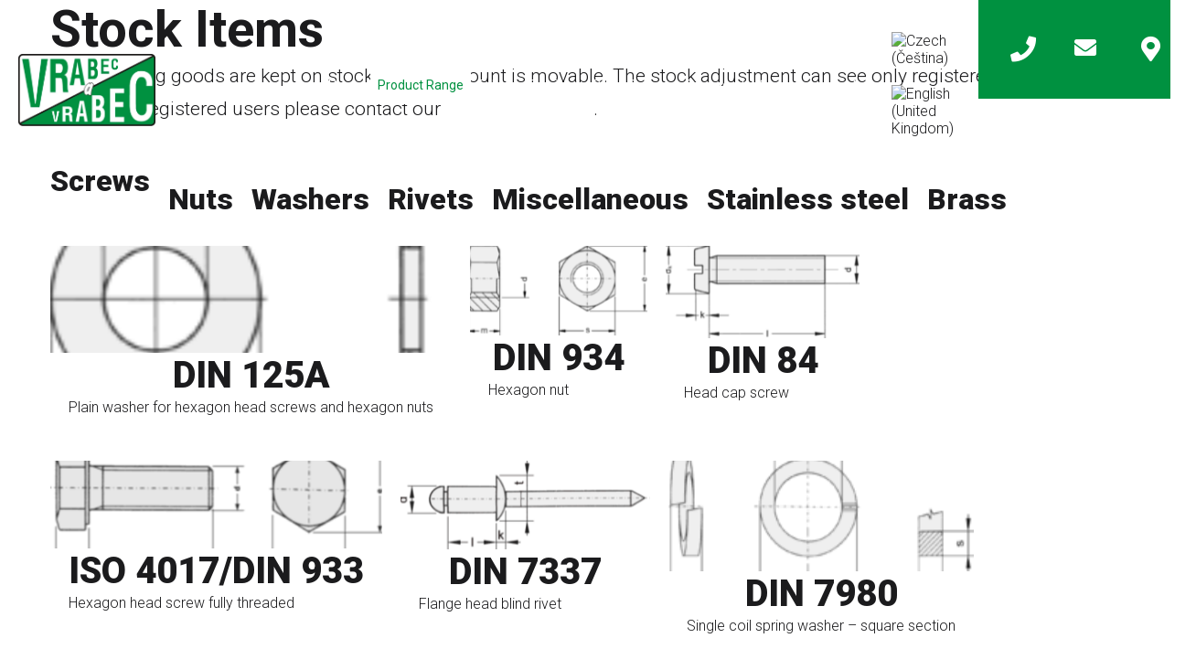

--- FILE ---
content_type: text/html; charset=utf-8
request_url: https://www.vrabecavrabec.cz/en/product-range?page=1
body_size: 22955
content:
<!DOCTYPE html>
<html prefix="og: http://ogp.me/ns#" xmlns="http://www.w3.org/1999/xhtml" lang="en-gb" dir="ltr">
<head>
    <meta name="viewport" content="width=device-width, initial-scale=1.0">
    <meta charset="utf-8">
	<meta name="generator" content="Powered by Website Builder Gridbox">
	<title>Stock Items</title>
	<link href="/favicon.ico" rel="icon" type="image/vnd.microsoft.icon">
<link href="https://www.vrabecavrabec.cz/components/com_gridbox/assets/css/storage/app-9.css?2026-01-19-13-35-40" rel="stylesheet">
	<link href="/templates/gridbox/css/gridbox.css?2.19.0.2" rel="stylesheet">
	<link href="/templates/gridbox/css/storage/responsive.css?2025-08-20-10-01-26" rel="stylesheet">
	<link href="https://www.vrabecavrabec.cz/templates/gridbox/css/storage/style-16.css?2025-08-20-10-01-26" rel="stylesheet">
	<link href="//fonts.googleapis.com/css?family=Roboto:300,700,900,500,400&amp;subset=latin,cyrillic,greek,latin-ext,greek-ext,vietnamese,cyrillic-ext&amp;display=swap" rel="stylesheet">
	<style>
            :root {
                --cc-btn-primary-bg: #7e57ff !important;
                --cc-btn-primary-text: #ffffff !important;
                --cc-btn-primary-hover-bg: #1d2e38 !important;
                --cc-btn-secondary-bg: #eaeff2 !important;
                --cc-btn-secondary-text: #2d4156 !important;
                --cc-btn-secondary-hover-bg: #d8e0e6 !important;
                --cc-text: #2d4156 !important;
            }
        </style>
<script type="application/json" class="joomla-script-options new">{"system.paths":{"root":"","rootFull":"https:\/\/www.vrabecavrabec.cz\/","base":"","baseFull":"https:\/\/www.vrabecavrabec.cz\/"},"csrf.token":"b27e3f53ebbbefdc81a7cc8b8e6fd273"}</script>
	<script src="/media/system/js/core.min.js?2cb912"></script>
	<script src="/media/mod_menu/js/menu.min.js?1269f2" type="module"></script>
	<script src="/media/vendor/jquery/js/jquery.min.js"></script>
	<script src="/components/com_gridbox/libraries/bootstrap/bootstrap.js?2.19.0.2"></script>
	<script src="https://www.vrabecavrabec.cz/index.php?option=com_gridbox&amp;task=editor.loadModule&amp;module=gridboxLanguage&amp;2.19.0.2" async></script>
	<script src="/components/com_gridbox/assets/modules/ImportHelper.js?"></script>
	<script src="/templates/gridbox/js/gridbox.js?2.19.0.2"></script>
	<script src="/index.php?option=com_gridbox&amp;task=editor.getItems&amp;id=9&amp;theme=16&amp;edit_type=&amp;view=blog&amp;menuitem=140&amp;2025-08-20-10-01-26"></script>
	<script src="https://www.vrabecavrabec.cz/components/com_w7cookies/assets/js/scripts.js"></script>
	<script>log.init({url: 'https://www.vrabecavrabec.cz/index.php?option=com_w7cookies&task=log.log'})</script>

	<link href="https://www.vrabecavrabec.cz/components/com_gridbox/assets/images/favicon.png" rel="shortcut icon" type="image/vnd.microsoft.icon">
    <style type="text/css">/* Default Layout */.ba-item-language-switcher .ba-default-layout .ba-language-switcher-list { display: flex; flex-wrap: wrap;}.ba-item-language-switcher .ba-default-layout .ba-language-switcher-list img { margin: 10px;}.ba-item-language-switcher .ba-dropdown-layout .ba-language-switcher-active .ba-language-switcher-item,.ba-item-language-switcher .ba-language-switcher-list .ba-language-switcher-item { position: relative; }.ba-item-language-switcher .ba-lightbox-layout .ba-language-switcher-active .ba-language-switcher-item,.ba-item-language-switcher .ba-dropdown-layout .ba-language-switcher-active .ba-language-switcher-item { align-items: center; display: inline-flex;}.ba-item-language-switcher .ba-language-switcher-item,.ba-item-language-switcher .ba-language-switcher-item * { cursor: pointer !important;}.ba-item-language-switcher .ba-lightbox-layout .ba-language-switcher-list .ba-language-switcher-item,.ba-item-language-switcher .ba-lightbox-layout .ba-language-switcher-active .ba-language-switcher-item,.ba-item-language-switcher .ba-default-layout .ba-language-switcher-list .ba-language-switcher-item img,.ba-item-language-switcher .ba-dropdown-layout .ba-language-switcher-list .ba-language-switcher-item,.ba-item-language-switcher .ba-dropdown-layout .ba-language-switcher-active .ba-language-switcher-item { transition: .3s;}.ba-item-language-switcher .ba-lightbox-layout .ba-language-switcher-list .ba-language-switcher-item:hover,.ba-item-language-switcher .ba-lightbox-layout .ba-language-switcher-active .ba-language-switcher-item:hover,.ba-item-language-switcher .ba-default-layout .ba-language-switcher-list .ba-language-switcher-item:hover img,.ba-item-language-switcher .ba-dropdown-layout .ba-language-switcher-list .ba-language-switcher-item:hover,.ba-item-language-switcher .ba-dropdown-layout .ba-language-switcher-active .ba-language-switcher-item:hover { opacity: .75 !important;}.ba-item-language-switcher .ba-language-switcher-list a { bottom: 0; left: 0; position: absolute; right: 0; top: 0; z-index: 1;}.ba-item-language-switcher .ba-dropdown-layout .ba-language-switcher-list:before { border: 5px solid transparent; border-bottom: 5px solid var(--background-color); content: ""; height: 0; left: 50% !important; margin-left: -5px; position: absolute; top: -9px;}/* Dropdown Layout */.ba-item-language-switcher .ba-lightbox-layout .ba-language-switcher-active .ba-language-switcher-item > i,.ba-item-language-switcher .ba-lightbox-layout:not(.visible-language-switcher-list) .ba-language-switcher-backdrop,.ba-item-language-switcher .ba-lightbox-layout:not(.visible-language-switcher-list) .ba-language-switcher-list,.ba-item-language-switcher .ba-default-layout .ba-language-switcher-active,.ba-item-language-switcher .ba-default-layout .ba-language-switcher-list .ba-language-switcher-item > span,.ba-item-language-switcher .ba-language-switcher-wrapper:not(.ba-lightbox-layout) .ba-language-switcher-list > i,.ba-item-language-switcher .ba-language-switcher-wrapper:not(.ba-lightbox-layout) .ba-language-switcher-wrapper .ba-language-switcher-backdrop,.ba-item-language-switcher .ba-dropdown-layout:not(.visible-language-switcher-list) .ba-language-switcher-list { display: none;}.ba-item-language-switcher .ba-lightbox-layout .ba-language-switcher-list,.ba-item-language-switcher .ba-dropdown-layout .ba-language-switcher-list { border-bottom: calc(var(--border-width) * var(--border-bottom)) var(--border-style) var(--border-color); border-left: calc(var(--border-width) * var(--border-left)) var(--border-style) var(--border-color); border-radius: var(--border-radius); border-right: calc(var(--border-width) * var(--border-right)) var(--border-style) var(--border-color); border-top: calc(var(--border-width) * var(--border-top)) var(--border-style) var(--border-color); box-shadow: var(--shadow-horizontal) var(--shadow-vertical) var(--shadow-blur) var(--shadow-spread) var(--shadow-color);}.ba-item-language-switcher .ba-dropdown-layout .ba-language-switcher-list { box-sizing: border-box; left: var(--switcher-left); margin-left: -8.625rem; margin-top: 10px; position: absolute; width: 17.1875rem;}.ba-item-language-switcher .ba-lightbox-layout .ba-language-switcher-active img,.ba-item-language-switcher .ba-lightbox-layout .ba-language-switcher-list img,.ba-item-language-switcher .ba-dropdown-layout .ba-language-switcher-active img,.ba-item-language-switcher .ba-dropdown-layout .ba-language-switcher-list img { margin-right: 20px; flex-shrink: 0;}.ba-item-language-switcher .ba-dropdown-layout .ba-language-switcher-active .ba-language-switcher-item > i { font-size: .75rem; margin-left: 20px;}@keyframes language-switcher { from {transform: scale(.8); opacity: 0;} to {transform: scale(1); opacity: 1;}}.ba-item-language-switcher .ba-dropdown-layout.visible-language-switcher-list .ba-language-switcher-list { animation: language-switcher .3s cubic-bezier(0.4,0,0.2,1) both; backface-visibility: hidden; will-change: transform;}@keyframes hidden-dropdown-language-switcher { from {transform: scale(1); opacity: 1;} to {transform: scale(.8); opacity: 0;}}.ba-item-language-switcher .ba-dropdown-layout.visible-language-switcher-list.language-switcher-out .ba-language-switcher-list { animation: hidden-dropdown-language-switcher .3s cubic-bezier(0.4,0,0.2,1) both; backface-visibility: hidden; will-change: transform;}/* Lightbox Layout */.ba-lightbox-layout .ba-language-switcher-list { box-sizing: border-box; height: 420px; left: calc(50vw - 200px); overflow: auto; position: fixed; top: calc(50vh - 210px); width: 400px; z-index: 9999;}.ba-item-language-switcher .ba-lightbox-layout .ba-language-switcher-list .ba-language-switcher-item { align-items: center; display: inline-flex; width: 100%;}.ba-item-language-switcher .ba-lightbox-layout .ba-language-switcher-list .ba-language-switcher-item span { overflow: hidden; text-overflow: ellipsis; white-space: nowrap;}.ba-item-language-switcher .ba-lightbox-layout .ba-language-switcher-backdrop { background: var(--overlay); bottom: 0; left: 0; position: fixed; right: 0; top: 0; z-index: 998;}.ba-lightbox-layout .ba-language-switcher-list > i { cursor: pointer !important; font-size: 2.25rem; line-height: 1.3125rem; position: absolute; right: 25px; top: 25px; transition: opacity .3s;}.ba-lightbox-layout .ba-language-switcher-list > i:hover { opacity: .5;}.ba-wrapper.language-switcher-visible { z-index: 15;}.ba-wrapper.language-switcher-visible .ba-edit-item { display: none !important;}@keyframes visible-language-switcher { from {opacity: 0;} to {opacity: 1;}}.ba-item-language-switcher .ba-lightbox-layout.visible-language-switcher-list .ba-language-switcher-backdrop,.ba-item-language-switcher .ba-lightbox-layout.visible-language-switcher-list .ba-language-switcher-list { animation: visible-language-switcher .3s ease-in-out both; will-change: opacity;}@keyframes hidden-language-switcher { from {opacity: 1;} to {opacity: 0;}}.ba-item-language-switcher .ba-lightbox-layout.visible-language-switcher-list.language-switcher-out .ba-language-switcher-backdrop,.ba-item-language-switcher .ba-lightbox-layout.visible-language-switcher-list.language-switcher-out .ba-language-switcher-list { animation: hidden-language-switcher .3s ease-in-out both;} .ba-grid-column-wrapper.language-switcher-hovered,.ba-row.language-switcher-hovered,.visible-language-switcher-lightbox { z-index: 20;}.ba-item-language-switcher { z-index: 10;}/*/* Plugin Logo*/.ba-item-logo a { text-align: inherit;}.ba-logo-wrapper,.ba-logo-wrapper > a { line-height: 0; display: block;}/*/* Plugin Overlay Section*/.ba-item-overlay-section .ba-image-wrapper + .ba-button-wrapper { display: none;}.ba-item-overlay-section .ba-image-wrapper { cursor: pointer;}.ba-overlay-section-backdrop { padding: 0 !important;}.ba-overlay-section .animated { animation-fill-mode: both;}.ba-overlay-section-backdrop.lightbox.visible-section { left: 0;}.ba-overlay-section-backdrop .ba-overlay-section:not(.ba-container) > .ba-section { width: calc(100vw - 17px) !important;}.ba-overlay-section-backdrop .ba-section { flex-direction: column;}/* Overlay Section Button */.ba-overlay-section-backdrop.visible-section .ba-overlay-section { transform: none !important;}.ba-overlay-section-backdrop .ba-overlay-section { transition: transform .3s ease-in-out;}/* Overlay Section Lightbox */.ba-overlay-section-backdrop.lightbox .ba-overlay-section { align-items: center; display: flex; justify-content: center;}.ba-overlay-section-backdrop:not(.horizontal-bottom):not(.horizontal-top) .ba-section { height: auto !important; margin-left: auto; margin-right: auto;}.ba-overlay-section-backdrop.lightbox .ba-section { margin: 50px 0;}/* Overlay Section Vertical Right */.ba-overlay-section-backdrop.vertical-left > .ba-overlay-section >.ba-section,.ba-overlay-section-backdrop.vertical-right > .ba-overlay-section > .ba-section { min-height: 100vh !important;}.ba-overlay-section-backdrop.vertical-right { justify-content: flex-end;}.ba-overlay-section-backdrop.vertical-right > .ba-overlay-section { transform: translateX(100%);}/* Overlay Section Vertical Left */.ba-overlay-section-backdrop.vertical-left { justify-content: flex-start;}.ba-overlay-section-backdrop.vertical-left > .ba-overlay-section { transform: translateX(-100%);}/* Overlay Section Horizontal Top */.ba-overlay-section-backdrop.horizontal-bottom > .ba-overlay-section,.ba-overlay-section-backdrop.horizontal-top > .ba-overlay-section { margin: 0;}.ba-overlay-section-backdrop.horizontal-top > .ba-overlay-section { transform: translateY(-100%);}.ba-overlay-section-backdrop.horizontal-top { align-items: flex-start;}.ba-overlay-section-backdrop.horizontal-top .ba-container,.ba-overlay-section-backdrop.horizontal-bottom .ba-container { max-width: none;}.ba-overlay-section-backdrop.horizontal-top > .ba-overlay-section,.ba-overlay-section-backdrop.horizontal-top > .ba-overlay-section > .ba-section,.ba-overlay-section-backdrop.horizontal-bottom > .ba-overlay-section,.ba-overlay-section-backdrop.horizontal-bottom > .ba-overlay-section > .ba-section { width: 100% !important;}/* Overlay Section Horizontal Bottom */.ba-overlay-section-backdrop.horizontal-bottom { align-items: flex-end; justify-content: start;}.ba-overlay-section-backdrop.horizontal-bottom > .ba-overlay-section { transform: translateY(100%);}@media (-ms-high-contrast: active), (-ms-high-contrast: none){ .ba-overlay-section-backdrop.horizontal-bottom > .ba-overlay-section { margin-right: calc(0px - (100vw - 100%)); overflow-y: scroll; width: calc(100vw + (100vw - 100%))!important; }}@-moz-document url-prefix() { .ba-overlay-section-backdrop.horizontal-bottom > .ba-overlay-section { margin-right: calc(0px - (100vw - 100%)); overflow-y: scroll; width: calc(100vw + (100vw - 100%))!important; }}.ba-store-wishlist-backdrop,.ba-store-cart-backdrop,.ba-overlay-section-backdrop,.ba-lightbox-backdrop.lightbox-center { align-items: center; bottom: 0; box-sizing: border-box; display: flex; justify-content: center; left: 0; min-height: 100vh; opacity: 0; overflow: hidden; overflow-x: hidden; position: fixed; padding: 25px; right: 0; top: 0; transition: none; visibility: hidden; z-index: 99999999;}.ba-lightbox-backdrop.lightbox-center { padding: 50px 0; overflow-y: auto; right: -17px; }.ba-store-wishlist-backdrop,.ba-store-cart-backdrop { padding: 0;}.ba-store-wishlist-backdrop-out,.ba-store-cart-backdrop-out,.ba-overlay-section-backdrop.overlay-section-backdrop-out,.ba-lightbox-backdrop.lightbox-center.overlay-section-backdrop-out { transition: opacity .3s ease-in-out, visibility .1s .3s, left .1s .3s;}.ba-overlay-section-backdrop.lightbox:not(.visible-section).overlay-section-backdrop-out { left: 0!important; right: 0!important; transition: opacity .3s ease-in-out, visibility .1s .3s !important;}.ba-store-wishlist-backdrop,.ba-store-cart-backdrop,.ba-overlay-section-backdrop { align-items: baseline;}.ba-store-wishlist-opened .ba-store-wishlist-backdrop,.ba-store-cart-opened .ba-store-cart-backdrop,.lightbox-open .ba-lightbox-backdrop,.lightbox-open .ba-overlay-section-backdrop.visible-section { font-size: initial; letter-spacing: initial; line-height: initial; overflow: scroll; overflow-x: hidden;}.lightbox-open .ba-section:has(.row-with-intro-items) > .ba-overlay { z-index: 0;}.ba-not-default-header.ba-store-cart-opened .header,.ba-not-default-header.ba-store-wishlist-opened .header,.ba-store-wishlist-opened,.ba-store-cart-opened { width: calc(100% - var(--body-scroll-width));}.ba-wrapper.ba-lightbox.ba-container.sortabale-parent-node:before { bottom: 0; content: ""; cursor: move; left: 0; overflow: auto; position: absolute; right: 0; top: 0; z-index: 30;}.ba-store-wishlist-backdrop.ba-visible-store-wishlist,.ba-store-cart-backdrop.ba-visible-store-cart,.ba-overlay-section-backdrop.visible-section,.ba-lightbox-backdrop.visible-lightbox { font-size: initial; letter-spacing: initial; line-height: initial; opacity: 1; transition: opacity .3s ease-in-out; visibility: visible;}.ba-store-wishlist-backdrop.ba-visible-store-wishlist .ba-wishlist-checkout-row[data-exists="0"] { cursor: not-allowed;}.ba-store-wishlist-backdrop.ba-visible-store-wishlist .ba-wishlist-checkout-row[data-exists="0"] .ba-wishlist-add-all-btn { opacity: .25; pointer-events: none;}.ba-overlay-section-backdrop.lightbox:not(.visible-section) { left: 100% !important; pointer-events: none!important; right: auto!important;}.ba-overlay-section-backdrop .ba-overlay-section,.ba-lightbox-backdrop .ba-lightbox { margin: auto 0;}.ba-store-wishlist-close-wrapper,.ba-store-cart-close-wrapper,.close-overlay-section,.close-lightbox { height: 0; left: 15px; position: absolute; right: 10px; top: 0; z-index: 100;}.ba-store-wishlist-close-wrapper i,.ba-store-cart-close-wrapper i,.close-overlay-section i,.close-lightbox i { color: inherit; cursor: pointer; font-size: 2.25rem; margin-top: 10px;}.ba-store-wishlist-close-wrapper i,.ba-store-cart-close-wrapper i { color: var(--title);}.close-overlay-section i:hover,.close-lightbox i:hover,.ba-close-checkout-modal:hover,.ba-store-wishlist-close-wrapper i:hover,.ba-store-cart-close-wrapper i:hover,.ba-cart-product-quantity-cell i:hover { opacity: .5;}.ba-store-wishlist-backdrop > .ba-store-wishlist-close,.ba-modal-sm + .modal-backdrop,.ba-store-cart-backdrop > .ba-store-cart-close,.ba-overlay-section-backdrop > .ba-overlay-section-close,.ba-lightbox-backdrop > .ba-lightbox-close { bottom: 0; left: 0; position: fixed; right: 0; top: 0;}.ba-modal-sm + .modal-backdrop { background-color: var(--overlay); opacity: .05 !important; z-index: 999999 !important;}.ba-lightbox-backdrop:not(.visible-lightbox) .ba-lightbox,.ba-lightbox-backdrop:not(.visible-lightbox) .ba-cookies,.ba-overlay-section-backdrop.lightbox { left: 100% ;}.ba-item.ba-item-scroll-to-top { bottom: 65px; position: fixed; visibility: hidden; z-index: 999999;}.ba-item.ba-item-scroll-to-top.visible-scroll-to-top { visibility: visible;}.ba-scroll-to-top { opacity: 0; margin-bottom: -50px; transition: opacity .3s linear, visibility .3s linear, margin-bottom .3s linear;}.visible-scroll-to-top .ba-scroll-to-top { opacity: 1 !important; margin-bottom: 0;}.ba-item-scroll-to-top .ba-scroll-to-top > i { cursor: pointer; line-height: 1em; text-align: center;}/* Scroll To Top Position Right */.scroll-btn-right { right: 25px;}.ba-store-wishlist-opened .scroll-btn-right { right: calc(25px + var(--body-scroll-width));}.lightbox-open .scroll-btn-right { right: 40px;}.scroll-btn-right .ba-edit-item.full-menu { transform: translate(-75%, -50%);}/* Scroll To Top Position Left */.scroll-btn-left { left: 25px;}.scroll-btn-left .ba-edit-item.full-menu { transform: translate(-25%, -50%);}/*/* Plugin Smooth Scrolling*/.ba-scroll-to i { text-align: center;}.ba-scroll-to i { line-height: 1em;}/*/* Main menu*/.main-menu > .add-new-item,.close-menu,.open-menu { display: none;}.mod-menu__sub,.nav-child { transition: all .5s ease;}.nav { margin: 0;}.main-menu .nav { font-size: 0; letter-spacing: 0; line-height: 0; list-style: none; margin-bottom: 0; padding-left: 0;}.main-menu .nav > li { display: inline-block; float: none; overflow: visible; text-decoration: none;}.vertical-menu .main-menu .nav > li { overflow: visible;}.main-menu .nav > li > a,.main-menu .nav > li > span { background: transparent; display: block;}.main-menu .nav > li > a:hover,.main-menu .nav > li > a:focus { background: transparent;}.mod-menu__sub,.nav-child { padding: 0; width: 250px;}li.deeper > span i.ba-icon-caret-right,li.deeper > a i.ba-icon-caret-right { color: inherit; font-size: inherit; line-height: inherit; padding: 0 5px;}.vertical-menu li.deeper > span i.ba-icon-caret-right,.vertical-menu li.deeper > a i.ba-icon-caret-right,.nav > li li.deeper > span i.ba-icon-caret-right,.nav > li li.deeper > a i.ba-icon-caret-right { float: right;}@-moz-document url-prefix() { .nav li.deeper > span i.ba-icon-caret-right, .nav li.deeper > a i.ba-icon-caret-right { float: right; } li.deeper > span i.ba-icon-caret-right, li.deeper > a i.ba-icon-caret-right { display: block; float: none; position: static; text-align: right; }}.deeper.parent > .mod-menu__sub,.deeper.parent > .nav-child { display: none;}.nav > .deeper.parent > .mod-menu__sub,.nav > .deeper.parent > .nav-child { padding: 0; position: absolute; z-index: 20;}.mod-menu__sub li > span,.mod-menu__sub li > a,.nav-child li > span,.nav-child li > a { display: block; padding: 10px 20px;}.mod-menu__sub > .deeper,.nav-child > .deeper { position: relative;}.mod-menu__sub li,.nav-child li { text-decoration: none; list-style: none;}.mod-menu__sub > .deeper > .mod-menu__sub.show-menu,.nav-child > .deeper > .nav-child.show-menu,.mod-menu__sub > .deeper > .mod-menu__sub.show-menu,.nav-child > .deeper > .nav-child.show-menu,.mod-menu__sub > .deeper:hover > .mod-menu__sub,.nav-child > .deeper:hover > .nav-child { left: 100%; position: absolute; top: 0px;}.mod-menu__sub > .deeper > .mod-menu__sub.show-menu,.nav-child > .deeper > .nav-child.show-menu,.nav > .deeper.parent > .mod-menu__sub.show-menu, .nav > .deeper.parent > .nav-child.show-menu,.nav li > .tabs-content-wrapper .ba-section { box-sizing: border-box !important;}.nav li.deeper > .mod-menu__sub.show-menu, .nav li.deeper > .nav-child.show-menu,.nav li > .tabs-content-wrapper.show-menu,.megamenu-editing.megamenu-item > .tabs-content-wrapper .ba-section,.nav li.deeper:hover > .mod-menu__sub, .nav li:hover > .tabs-content-wrapper .ba-section, .nav li.deeper:hover > .nav-child { animation-fill-mode: none; animation-delay: 0s; box-sizing: border-box; display: block;}.megamenu-item:hover >.tabs-content-wrapper, .megamenu-item > .tabs-content-wrapper.show-menu, .deeper.parent > .show-menu { display: block !important;}.megamenu-editing.megamenu-item > .tabs-content-wrapper .ba-section { box-sizing: border-box !important;}li.deeper >span,li.deeper > a { position: relative;}.ba-menu-backdrop { background-color: rgba(0,0,0, .1); bottom: 0; display: none; left: 0; position: fixed; right: 0; top: 0; z-index: 1;}.dropdown-left-direction { right: 0;}.child-dropdown-left-direction,.dropdown-left-direction ul { right: 100%; left: auto !important;}.dropdown-top-direction { transform: translateY(calc( 0px - var(--dropdown-top-diff) - 25px)); top: auto !important;}/* Menu With Icon */.ba-item-main-menu .nav li span i.ba-menu-item-icon,.ba-item-main-menu .nav li a i.ba-menu-item-icon,.menu li span i.ba-menu-item-icon,.menu li a i.ba-menu-item-icon { color: inherit; line-height: 0; margin-right: 10px; text-align: center; vertical-align: middle; width: 1em;}/* Megamenu */.megamenu-item .ba-section { max-width: 100%;}.megamenu-item > .mod-menu__sub,.ba-menu-wrapper > .tabs-content-wrapper,.megamenu-item > .tabs-content-wrapper,.megamenu-item > .nav-child { display: none !important; z-index: 999;}.row-with-megamenu .megamenu-editing.megamenu-item > .tabs-content-wrapper,.megamenu-item:hover >.tabs-content-wrapper,.megamenu-item >.tabs-content-wrapper.show-menu, { display: block !important;}.megamenu-item >.tabs-content-wrapper { position: absolute; top: 100%;}.vertical-menu .megamenu-item >.tabs-content-wrapper.ba-container { top: 0;}.megamenu-item >.tabs-content-wrapper:not(.ba-container) { max-width: none !important;}.megamenu-item >.tabs-content-wrapper:not(.ba-container) .ba-section { width: 100% !important;}.megamenu-item >.tabs-content-wrapper.ba-container:not(.megamenu-center) { margin: 0 !important;}.megamenu-item >.tabs-content-wrapper.ba-container { width: auto !important; max-width: none;}.mod-menu__sub > .megamenu-item .ba-icon-caret-right,.mod-menu__sub > .megamenu-item >.tabs-content-wrapper,.nav-child > .megamenu-item .ba-icon-caret-right,.nav-child > .megamenu-item >.tabs-content-wrapper { display: none !important;}.megamenu-item .ba-section { min-height: 50px;}/* Vertical layout menu */.vertical-menu .main-menu .nav > li { display: block; position: relative;}.vertical-menu .main-menu .nav > li.deeper.parent > .mod-menu__sub,.vertical-menu .megamenu-item > .tabs-content-wrapper.ba-container,.vertical-menu .main-menu .nav > li.deeper.parent > .nav-child { margin-left: 100% !important;}.vertical-menu .megamenu-item >.tabs-content-wrapper.ba-container.megamenu-center { padding: 0 !important; top: auto;}.vertical-menu .main-menu .nav > li.megamenu-item { align-items: center; display: flex;}.vertical-menu .main-menu .nav > li> span,.vertical-menu .main-menu .nav > li> a { width: 100%; box-sizing: border-box;}.vertical-menu .main-menu .nav > li .mod-menu__sub,.vertical-menu .main-menu .nav > li .nav-child { top: 0;}.megamenu-item > .tabs-content-wrapper { margin-left: calc(var(--menu-item-left-offset) * -1) !important;}.megamenu-item > .tabs-content-wrapper.ba-container { margin-left: 0 !important;}.megamenu-item > .tabs-content-wrapper.ba-container.megamenu-center { margin-left: calc(var(--menu-item-width) / 2 - var(--megamenu-width) / 2 - 50px) !important;}.ba-hamburger-menu >.main-menu .ba-overlay { z-index: -1;}.ba-menu-wrapper:not(.vertical-menu) .nav > li.deeper > span i.ba-icon-caret-right:before,.ba-menu-wrapper:not(.vertical-menu) .nav > li.deeper > a i.ba-icon-caret-right:before,.ba-menu-wrapper:not(.vertical-menu) .menu > li.deeper > span i.ba-icon-caret-right:before,.ba-menu-wrapper:not(.vertical-menu) .menu > li.deeper > a i.ba-icon-caret-right:before { display: block; transform: rotate(90deg);}.vertical-menu .nav > .megamenu-item > span:after,.vertical-menu .nav > .megamenu-item > a:after,.vertical-menu .nav > .deeper.parent > span:after,.vertical-menu .nav > .deeper.parent > a:after,.vertical-menu .menu > .megamenu-item > span:after,.vertical-menu .menu > .megamenu-item > a:after,.vertical-menu .menu > .deeper.parent > span:after,.vertical-menu .menu > .deeper.parent > a:after { transform: rotate(-90deg);}/* Collapsible Vertical Menu*/.collapsible-vertical-submenu.vertical-menu .main-menu .nav > li.deeper.parent > .mod-menu__sub,.collapsible-vertical-submenu.vertical-menu .main-menu .nav > .deeper.parent .mod-menu__sub,.collapsible-vertical-submenu.vertical-menu .main-menu .nav > .deeper.parent .nav-child, .collapsible-vertical-submenu.vertical-menu .main-menu .menu > .deeper.parent .mod-menu__sub, .collapsible-vertical-submenu.vertical-menu .main-menu .menu > .deeper.parent .nav-child { box-sizing: border-box; display: block; margin-left: 0 !important; margin-top: 0; position: static; transform: none !important; width: 100% !important;}@keyframes visible-nav-child { 0% {max-height: 0; overflow: hidden;opacity: 0;} 99%{max-height: 400vh; overflow: visible; opacity: 1;} 100%{max-height: 400vh; overflow: visible; opacity: 1;}}.collapsible-vertical-submenu.vertical-menu .deeper.parent.visible-nav-child > ul.mod-menu__sub, .collapsible-vertical-submenu.vertical-menu .deeper.parent.visible-nav-child > .tabs-content-wrapper, .collapsible-vertical-submenu.vertical-menu .deeper.parent.visible-nav-child > ul.nav-child { animation: visible-nav-child .5s linear both!important; overflow: visible;}@keyframes hidden-nav-child { to{max-height: 0!important; overflow: hidden; opacity: 0;}}.collapsible-vertical-submenu.vertical-menu .deeper.parent.hidden-nav-child > ul.mod-menu__sub, .collapsible-vertical-submenu.vertical-menu .deeper.parent.hidden-nav-child > .tabs-content-wrapper, .collapsible-vertical-submenu.vertical-menu .deeper.parent.hidden-nav-child > ul.nav-child { animation: hidden-nav-child .3s linear both !important; box-sizing: border-box;}.collapsible-vertical-submenu.vertical-menu .deeper.parent:not(.visible-nav-child) > ul.mod-menu__sub, .collapsible-vertical-submenu.vertical-menu .deeper.parent:not(.visible-nav-child) > .tabs-content-wrapper, .collapsible-vertical-submenu.vertical-menu .deeper.parent:not(.visible-nav-child) > ul.nav-child { max-height: 0 !important; overflow: hidden; padding-top: 0 !important; padding-bottom: 0 !important;}.collapsible-vertical-submenu.vertical-menu .deeper.parent.visible-nav-child > span i:not(.ba-menu-item-icon):before, .collapsible-vertical-submenu.vertical-menu .deeper.parent.visible-nav-child > a i:not(.ba-menu-item-icon):before { transform: rotate(90deg);}.collapsible-vertical-submenu.vertical-menu .deeper.parent > span i:before, .collapsible-vertical-submenu.vertical-menu .deeper.parent > a i:before { align-items: center; display: inline-flex; justify-content: center; transition: all .15s linear; width: 1em;}.com-baforms .ba-tooltip { margin-left: 0px; position: fixed !important;}/*/* Plugin Icons*/.ba-item-icon a { display: inline-block !important;}.ba-item-icon .ba-icon-wrapper i { cursor: default !important; line-height: 1em; text-align: center;}.ba-item-icon .ba-icon-wrapper a i { cursor: pointer !important;}/*/* Plugin Icon-list*/.ba-item-icon-list ul { display: inline-flex; flex-wrap: wrap; margin: 0; text-decoration: none; width: 100%;}.ba-item-icon-list li { align-items: flex-start; display: inline-flex; margin-right: 30px;}.ba-item-icon-list li a:before,.ba-item-icon-list li i:before,.ba-item-icon-list li:before,.ba-item-icon-list li i { cursor: default !important; display: block; font-style: initial; height: 1em; line-height: 1em; min-width: 1em; text-align: center; text-decoration: none; text-transform: none; width: 1em;}.ba-item-icon-list li:before,.ba-item-icon-list li a:before,.ba-item-icon-list li i { margin-top: calc(var(--icon-list-line-height)/2); transform: translateY(-50%);}.ba-item-icon-list li a i:before { cursor: pointer !important;}.ba-item-icon-list li a { align-items: flex-start; display: inherit;}.ba-item-icon-list li a span { align-items: center; display: flex; min-height: 100%;}.ba-item-icon-list li a,.ba-item-icon-list li a i { cursor: pointer !important;}.ba-item-icon-list .vertical-layout { flex-direction: column;}.ba-item-icon-list li:last-child,.ba-item-icon-list .vertical-layout li { margin-right: 0;}.ba-item-icon-list .vertical-layout li { margin-top: 20px;}.ba-item-icon-list .vertical-layout li:first-child { margin-top: 0;}.ba-item-icon-list ul.bullets-type i,.ba-item-icon-list ul.numbers-type i { display: none;}.ba-item-icon-list ul.bullets-type li a:before,.ba-item-icon-list ul.bullets-type li.list-item-without-link:before { content: '\f26d'; font-family: 'balbooa-family';}.ba-item-icon-list ul.numbers-type { counter-reset: list-numbers;}.ba-item-icon-list ul.numbers-type li a:before,.ba-item-icon-list ul.numbers-type li.list-item-without-link:before { counter-increment: list-numbers; content: counter(list-numbers);}/*/* Plugin Headline*/.ba-item-headline .headline-wrapper > * > span { display: inline-block; white-space: nowrap;}@keyframes notification-in { from {bottom: 0; transform: translateY(100%); opacity: 0;}}#system-message { animation: notification-in .4s cubic-bezier(.25,.98,.26,.99) both; border-radius: 6px; border: none; bottom: 50px; box-shadow: 0 10px 30px rgba(0,0,0,0.3); color: #fff; display: block; opacity: 1; overflow: hidden; padding: 0; position: fixed; right: 50px; text-shadow: none; visibility: visible; z-index: 1510;}#system-message-container .alert { background: #02adea; display: inline-block; padding: 40px 25px; width: 250px;}#system-message-container .alert.alert-warning,#system-message-container .alert.alert-danger,#system-message-container .alert.alert-error { background-color: #ff776f;;}#system-message .alert-heading { color: #fff; display: block; font-size: .875rem; font-weight: bold; letter-spacing: 0; line-height: 1rem; margin: 0 0 15px !important; text-align: left; text-decoration: none; text-transform: uppercase;}#system-message > div .alert-message { color: #fff; font-size: .875rem; font-weight: 500; line-height: 1.5rem; margin: 0; opacity: .6; word-break: break-word;}#system-message .alert:before,#system-message .close { color: #fff; opacity: 1; padding: 8px; position: absolute; right: 5px; text-shadow: none; top: 0; opacity: 0;}#system-message > .alert:before { content: '\e04a'; display: inline-block; font: normal normal normal 24px/1 'balbooa-family'; opacity: 1; padding: 13px 10px;}/*/* Plugin Sticky Header*/.ba-sticky-header { display: none; position: fixed; top: 0;}.ba-sticky-header.visible-sticky-header { display: block; left: 0; max-width: 100%; right: 0; z-index: 45;}.ba-store-cart-opened .header:not(.sidebar-menu) .ba-sticky-header.visible-sticky-header,.ba-store-wishlist-opened .header:not(.sidebar-menu) .ba-sticky-header.visible-sticky-header { max-width: calc(100vw - var(--body-scroll-width));}.ba-store-cart-opened .sidebar-menu .ba-sticky-header.visible-sticky-header,.ba-store-wishlist-opened .sidebar-menu .ba-sticky-header.visible-sticky-header { max-width: calc(100vw - var(--sidebar-menu-width) - var(--body-scroll-width));}.sticky-header-opened .ba-sticky-header-parent { z-index: 999999 !important;}.sticky-header-opened .header.ba-sticky-header-parent { z-index: 9999999 !important;}.sticky-header-opened .ba-sticky-header-parent ~ .ba-comments-modal { z-index: 99999999;}.content-text table { width: 100% !important;}.content-text * { word-break: normal;}.content-text pre { border: 1px solid var(--border); margin: 0; max-height: 400px; overflow-x: hidden; overflow-y: scroll; padding: 50px; text-decoration: none !important; text-transform: none !important; white-space: pre-wrap; word-break: break-all;}.content-text pre code { font-family: inherit;}.ba-copy-to-clipboard i,.ba-item-text a { transition: .3s}.ba-copy-to-clipboard:hover i { opacity: .5;}span.ba-copy-to-clipboard { bottom: 10px; cursor: pointer; font-size: 1.75rem; line-height: 0; position: absolute; right: 25px;}.intro-post-reviews a.ba-blog-post-rating-count,.ba-blog-post-reviews a.ba-blog-post-rating-count { margin-left: 10px; transition: color .3s;}.intro-post-wrapper .intro-post-info > span,.ba-blog-post-info-wrapper > span { align-items: center; position: relative;}.ba-blog-post-info-wrapper > .ba-blog-post-author ~ .ba-blog-post-author,.ba-item-post-intro .intro-post-info .intro-post-author ~ .intro-post-author { margin-left: 20px;}.intro-post-reviews a.ba-blog-post-rating-count,.ba-blog-post-reviews a.ba-blog-post-rating-count,.ba-blog-post-info-wrapper > span a:hover,.intro-post-wrapper .intro-post-info > span a:hover,.ba-blog-post-info-wrapper > span a,.intro-post-wrapper .intro-post-info > span a { color: inherit;}.ba-blog-post-info-wrapper .ba-author-avatar,.intro-post-wrapper .ba-author-avatar { margin: 5px 10px 5px 0;}.ba-blog-post-info-wrapper,.ba-blog-post-info-wrapper > span,.ba-blog-post-info-wrapper .ba-icons,.intro-post-wrapper .intro-post-info > span { cursor: default !important;}.ba-item-post-navigation .ba-blog-post-fields,.ba-item-post-intro .intro-post-info,.ba-blog-post-info-wrapper { align-items: center; display: flex; flex-wrap: wrap;}.ba-item-category-intro .intro-post-title-wrapper .ba-author-avatar,.ba-blog-post-info-wrapper .ba-author-avatar,.intro-post-info .ba-author-avatar { background-position: center; background-size: cover; border-radius: 50%; display: inline-block; vertical-align: middle;}.intro-post-info .ba-author-avatar,.ba-blog-post-info-wrapper .ba-author-avatar { height: 30px; width: 30px;}/* Author Social Link */.intro-category-author-social-wrapper a,.ba-post-author-social-wrapper a { font-size: 1rem; margin-right: 10px; padding: 10px;}.ba-blog-posts-pagination span.disabled a *,.ba-blog-posts-pagination span.disabled a,.intro-category-author-social-wrapper a:hover,.ba-post-author-social-wrapper a:hover { opacity: .5;}.intro-post-reviews,.ba-blog-post-reviews { align-items: center;}/* Multiple Nights */.add-to-cart-booking-calendar input { cursor: pointer !important; background: var(--bg-primary); border-color: var(--border); transition: border-color .3s;}.ba-add-to-cart-guests input:focus,.add-to-cart-booking-calendar input:focus { border-color: #f3f3f3 !important;}.add-to-cart-booking-calendar + .add-to-cart-booking-calendar { margin-left: 5px;}/* Single Day Private No Slot*/.ba-add-to-cart-guests,.ba-add-to-cart-guests input,.add-to-cart-booking-guests-wrapper .ba-add-to-cart-row-label,.add-to-cart-booking-hours-wrapper .ba-add-to-cart-row-label,.add-to-cart-booking-calendar-wrapper .ba-add-to-cart-row-label,.add-to-cart-booking-calendar input[data-type="single-date"] { width: 100%;}.add-to-cart-booking-calendar { position: relative;}.add-to-cart-booking-calendar .icons-cell ~ input { cursor: pointer; color: inherit; font-size: inherit; font-style: inherit; letter-spacing: inherit; line-height: inherit; margin: 0; padding: 0 0 0 2.7em; width: 100%;}.add-to-cart-booking-calendar .open-calendar-wrapper { position: relative;}.add-to-cart-booking-calendar .icons-cell { font-size: 1.5em; left: .5em; line-height: 1em; position: absolute; bottom: 50%; pointer-events: none; transform: translateY(0.5em);}.add-to-cart-booking-calendar-wrapper { min-width: 100%;}.add-to-cart-booking-calendar { flex-grow: 1; margin-bottom: 20px;}.add-to-cart-booking-calendar input.open-calendar-dialog { color: inherit; font-size: inherit; font-style: inherit; font-weight: inherit; letter-spacing: inherit; line-height: inherit; text-decoration: inherit; text-transform: inherit; width: 100%;}.add-to-cart-booking-guests-wrapper .ba-add-to-cart-row-label,.add-to-cart-booking-hours-wrapper .ba-add-to-cart-row-label,.add-to-cart-booking-calendar-wrapper .ba-add-to-cart-row-label { margin-bottom: 10px;}/*Single Day, Private, Slot*/.add-to-cart-booking-guests-wrapper,.add-to-cart-booking-hours-wrapper { flex-wrap: wrap;}.add-to-cart-booking-available-hours-wrapper { display: flex; flex-wrap: wrap; margin-bottom: 1.25rem; margin-left: -.625rem; width: 100%;}.add-to-cart-booking-available-hours { align-items: center; border: 2px solid var(--border); box-sizing: border-box; cursor: pointer; display: flex; justify-content: center; line-height: 1.5rem !important; margin: .625rem; padding: .625rem .9375rem; position: relative; transition: .3s; width: 7em;}.add-to-cart-booking-available-hours.active { border-color: var(--primary);}.add-to-cart-booking-calendar input:hover,.add-to-cart-booking-available-hours:hover { border-color: var(--hover);}/*Single Day, Group, Slot*/.ba-add-to-cart-guests input { background: transparent; border: none; color: inherit; font-family: inherit; font-size: inherit; font-style: inherit; font-weight: inherit; letter-spacing: inherit; margin: 0; padding: 0; pointer-events: none; text-align: center; width: 30px;}.ba-add-to-cart-guests { align-items: center; border: 1px solid var(--border); display: flex; justify-content: space-between; padding: 5px; position: relative;}.ba-add-to-cart-guests i { cursor: pointer; font-size: 1.5rem; padding: 10px; text-align: center; transition: .3s; width: 24px;}.ba-add-to-cart-guests i:hover { opacity: .5;}.ba-add-to-cart-guests i.disabled { opacity: .3; cursor: not-allowed;}.ba-item-add-to-cart .ba-add-to-cart-extra-option .ba-add-to-cart-row-value[data-type="dropdown"] input { width: calc(100% + 5px);}.ba-item-add-to-cart .ba-add-to-cart-extra-options { margin-top: 30px;}.intro-post-wrapper .intro-post-image { background-position: 50%; background-repeat: no-repeat; background-size: cover; position: relative;}.intro-post-wrapper .intro-post-title { display: inline-block; max-width: 100%; text-align: inherit;}.fullscreen-post.intro-post-wrapper { display: flex; box-sizing: border-box; flex-direction: column; justify-content: center; overflow: hidden; position: relative;}.fullscreen-post .intro-post-image-wrapper { left: 0; position: absolute; right: 0; top: 0; z-index: 0;}.intro-post-wrapper .intro-category-author-social-wrapper,.intro-post-wrapper .intro-post-title-wrapper,.intro-post-wrapper .intro-post-info { backface-visibility: hidden; -webkit-backface-visibility: hidden; box-sizing: border-box; margin-left: auto; margin-right: auto; max-width: 100%; padding: 0 25px;}.intro-post-wrapper:not(.fullscreen-post) .intro-category-author-social-wrapper,.intro-post-wrapper:not(.fullscreen-post) .intro-post-title-wrapper,.intro-post-wrapper:not(.fullscreen-post) .intro-post-info { padding: 0;}.intro-category-author-social-wrapper,.fullscreen-post .intro-post-title-wrapper,.fullscreen-post .intro-post-info { box-sizing: border-box; z-index: 2;}.intro-post-wrapper .intro-post-info > span { display: inline-block;}.intro-post-wrapper .intro-post-info > span:last-child { margin-right: 0;}.intro-category-description { display: inline-block;}.ba-item-category-intro .intro-post-title-wrapper .ba-author-avatar { height: 75px; margin: 0 25px 0 0; width: 75px;}.intro-post-image-wrapper { position: relative;}.intro-post-image-wrapper .ba-overlay { z-index: 1;}.lightbox-open .row-with-intro-items { position: static;}.ba-item-categories .ba-blog-post .ba-app-category-counter { white-space: nowrap;}.ba-item-categories .ba-blog-post a span.ba-app-category-counter { margin-left: 10px;}.ba-item-categories .ba-blog-post-title-wrapper + .ba-blog-post-info-wrapper { margin-left: 25px;}.ba-item-categories .ba-blog-post .ba-app-sub-category { margin-left: calc(25px * var(--sub-category-level));}.ba-item-categories .ba-blog-post .ba-app-sub-category a { color: inherit; flex-grow: 1; outline-offset: -2px;}.ba-item-categories .ba-classic-layout .ba-blog-post-image { margin-right: 40px;}.ba-item-categories .ba-classic-layout .ba-blog-post > .ba-blog-post-content { padding: 0;}.ba-collapsible-categories .ba-blog-post-content .ba-blog-post-info-wrapper,.ba-collapsible-categories .ba-app-sub-category-wrapper .ba-app-sub-category-childs { height: var(--categories-collapse-height); overflow: hidden; transition: .3s ease-in-out;}.ba-collapsible-categories .ba-blog-post-title i,.ba-collapsible-categories .ba-app-sub-category i { font-size: 1.125rem !important; letter-spacing: normal; line-height: 1.125rem !important; }.ba-collapsible-categories .ba-blog-post-title i { padding: 0 18px;}.ba-collapsible-categories .ba-blog-post-content .ba-blog-post-title-wrapper i:before,.ba-collapsible-categories .ba-app-sub-category-wrapper > span i:before { display: inline-block; transition: all .3s ease-in-out;}.ba-categories-wrapper:not(.ba-collapsible-categories) .ba-blog-post-content .ba-blog-post-title-wrapper i,.ba-categories-wrapper:not(.ba-collapsible-categories) .ba-app-sub-category-wrapper > span i { display: none !important;}.ba-collapsible-categories .ba-blog-post-content:not(.ba-categories-icon-rotated) .ba-blog-post-title-wrapper i:before,.ba-collapsible-categories .ba-app-sub-category-wrapper:not(.ba-categories-icon-rotated) > span i:before { transform: rotate(90deg);}.ba-app-sub-category { display: flex; justify-content: inherit; transition: color .3s ease-in-out;}.ba-item-categories .ba-blog-post-title { flex-wrap: nowrap;}.ba-collapsible-categories .ba-app-sub-category i,.ba-collapsible-categories .ba-blog-post-title i { align-items: center; cursor: pointer !important; display: flex; justify-content: flex-end;}.ba-item-categories .ba-classic-layout { flex-direction: row; flex-wrap: wrap; margin-left: -10px; margin-right: -10px;}.ba-item-categories .ba-classic-layout .ba-blog-post,.ba-item-categories .ba-classic-layout { align-items: flex-start; display: flex;}.ba-blog-post-info-wrapper > span { flex-wrap: nowrap; white-space: nowrap;}.ba-blog-post-info-wrapper .ba-blog-post-author > a { display: flex; align-items: center;}.ba-blog-post-button-wrapper a { display: inline-block;}.ba-blog-post-image { background-size: cover; backface-visibility: hidden; -webkit-backface-visibility: hidden; overflow: hidden; position: relative;}.ba-blog-post-image img { opacity: 0; width: 100%;}.ba-item-blog-posts .ba-grid-layout .ba-blog-post-image { margin: 0 auto;}.ba-blog-posts-content-loading { opacity: .5 !important;}.ba-item-recently-viewed-products .ba-store-app-product .ba-slideshow-img a,.ba-item-related-posts-slider .ba-store-app-product .ba-slideshow-img a,.ba-item-recent-posts-slider .ba-store-app-product .ba-slideshow-img a,.ba-item-categories .ba-blog-post-image a,.ba-blog-posts-wrapper .ba-blog-post-image a { background-attachment: scroll; background-position: center center; background-repeat: no-repeat; bottom: 0; left: 0; position: absolute; right: 0; top: 0;}.ba-item-categories .ba-grid-layout .ba-blog-post-content,.ba-item-author .ba-grid-layout .ba-post-author-content,.ba-item-search-result .ba-grid-layout .ba-blog-post-content,.ba-item-search-result .ba-one-column-grid-layout .ba-blog-post-content,.ba-item-related-posts .ba-grid-layout .ba-blog-post-content,.ba-item-recent-posts .ba-grid-layout .ba-blog-post-content,.ba-item-categories .ba-cover-layout .ba-blog-post-content,.ba-item-search-result .ba-cover-layout .ba-blog-post-content,.ba-item-related-posts .ba-cover-layout .ba-blog-post-content,.ba-item-recent-posts .ba-cover-layout .ba-blog-post-content,.ba-cover-layout .ba-blog-post-content,.ba-blog-post-content { padding: 0 20px; box-sizing: border-box;}.ba-cover-layout .ba-store-app-product .ba-blog-post-content > div > *:not(.ba-overlay-slideshow-button) { z-index: 10;}.ba-cover-layout .ba-blog-post-content > a { bottom: 0; left: 0; position: absolute; right: 0; top: 0;}.ba-cover-layout .ba-blog-post-content > div > *:not(.ba-overlay-slideshow-button) { position: relative;}.ba-blog-posts-wrapper.ba-cover-layout .ba-blog-post { background-color: transparent !important;}.ba-post-author-title a,.ba-blog-post-title a { display: inline-block; flex-grow: 1; outline-offset: -2px;}.ba-post-author-description p,.ba-post-author-description,.ba-post-author-title a,.ba-blog-post-title a { font-family: inherit; font-size: inherit; font-style: inherit; font-weight: inherit; letter-spacing: inherit; line-height: inherit; text-align: inherit; text-decoration: inherit; text-transform: inherit;}.ba-post-author-description p,.ba-post-author-description,.ba-post-author-title a,.ba-item:not(.ba-item-recent-comments):not(.ba-item-recent-reviews) .ba-blog-post-title a { color: inherit;}/* Blog Classic Layout*/.ba-item-author .ba-post-author,.ba-blog-post { backface-visibility: hidden; -webkit-backface-visibility: hidden; box-sizing: border-box; overflow: hidden; position: relative; z-index: 1;}.ba-grid-layout .ba-blog-post.ba-store-app-product:has(.ba-blog-post-product-options) { overflow: visible !important;}.ba-item-author .ba-posts-author-wrapper:not(.ba-grid-layout) .ba-post-author:last-child { margin-bottom: 0;}.ba-blog-post { margin-bottom: 0; margin-top: 20px;}.ba-cover-layout .ba-blog-post-intro-wrapper { position: relative; transform: translate(0); z-index: 1;}.ba-grid-layout .ba-post-author,.ba-grid-layout .ba-blog-post { margin-top: 30px; box-sizing: border-box;}.ba-one-column-grid-layout .ba-blog-post { width: calc(100% - 21px);}.ba-masonry-layout .ba-blog-post-image { width: 100% !important; height: auto !important;}.ba-item-author .ba-post-author-image a { display: block; height: 100%;}.ba-one-column-grid-layout .ba-blog-post:first-child,.ba-classic-layout .ba-blog-post:first-child { margin-top: 0;}.ba-item-categories .ba-classic-layout .ba-blog-post,.ba-posts-author-wrapper.ba-grid-layout .ba-post-author,.ba-one-column-grid-layout .ba-blog-post,.ba-grid-layout .ba-blog-post { box-sizing: border-box; margin-left: 10px; margin-right: 10px;}.ba-item-categories .ba-cover-layout .ba-blog-post-image,.ba-item-blog-posts .ba-cover-layout .ba-blog-post-image,.ba-item-search-result .ba-cover-layout .ba-blog-post-image,.ba-item-related-posts .ba-cover-layout .ba-blog-post-image,.ba-item-recent-posts .ba-cover-layout .ba-blog-post-image,.ba-cover-layout .ba-blog-post-image,.ba-classic-layout .ba-blog-post-image { bottom: 0; left: 0; position: absolute; top: 0; width:50%;}/* Blog Grid Layout */.ba-cover-layout,.ba-one-column-grid-layout,.ba-grid-layout { display: flex; flex-direction: row; flex-wrap: wrap; margin-left: -10px; margin-right: -10px;}.ba-cover-layout .empty-list,.ba-one-column-grid-layout .empty-list,.ba-grid-layout .empty-list { margin-left: 10px; margin-right: 10px;}/* Blog Masonry Layout */.ba-masonry-layout { display: grid !important; grid-row-gap: 20px; grid-column-gap: 20px; grid-auto-rows: 0px;}.ba-item-blog-posts .ba-blog-post-content,.ba-item-search-result .ba-blog-post-content,.ba-item-post-navigation .ba-blog-post-content,.ba-item-related-posts .ba-blog-post-content,.ba-item-recent-posts .ba-blog-post-content { overflow: hidden;}.ba-store-app-product .ba-blog-post-content,.ba-item-categories .ba-masonry-layout .ba-blog-post-content,.ba-item-blog-posts .ba-masonry-layout .ba-blog-post-content,.ba-item-search-result .ba-masonry-layout .ba-blog-post-content,.ba-item-post-navigation .ba-masonry-layout .ba-blog-post-content,.ba-item-related-posts .ba-masonry-layout .ba-blog-post-content,.ba-item-recent-posts .ba-masonry-layout .ba-blog-post-content { overflow: visible; flex-grow: 0;}.ba-masonry-layout .ba-blog-post { flex-direction: column; font-size: initial; letter-spacing: initial; line-height: initial; margin: 0 !important; width: 100% !important;}.ba-item-recent-reviews .ba-review-stars-wrapper i { position: relative;}.ba-item-recent-reviews .ba-masonry-layout .ba-blog-post { flex-direction: row;}.ba-item-categories .ba-blog-post-image,.ba-item-recent-reviews .ba-blog-post-image,.ba-item-recent-comments .ba-blog-post-image,.ba-item-author .ba-post-author-image,.ba-item-blog-posts .ba-blog-post-image,.ba-item-store-search-result .ba-blog-post-image,.ba-item-search-result .ba-blog-post-image,.ba-item-post-navigation .ba-blog-post-image,.ba-item-related-posts .ba-blog-post-image,.ba-item-recent-posts .ba-blog-post-image { backface-visibility: hidden; -webkit-backface-visibility: hidden; box-sizing: border-box; flex-shrink: 0; max-width: 100%; overflow: hidden; position: relative; transform: translate3d(0, 0, 0);}.ba-item-categories .ba-cover-layout .ba-store-app-product .ba-blog-post-image,.ba-item-search-result .ba-cover-layout .ba-store-app-product .ba-blog-post-image,.ba-item-related-posts .ba-cover-layout .ba-store-app-product .ba-blog-post-image,.ba-item-recent-posts .ba-cover-layout .ba-store-app-product .ba-blog-post-image { transform: none; z-index: auto;}.ba-item-categories .ba-blog-post-image a,.ba-item-recent-reviews .ba-blog-posts-wrapper .ba-blog-post-image a,.ba-item-recent-comments .ba-blog-posts-wrapper .ba-blog-post-image a,.ba-item-author .ba-post-author-image a,.ba-item-store-search-result .ba-blog-post-image a,.ba-item-search-result .ba-blog-post-image a,.ba-item-post-navigation .ba-blog-post-image a,.ba-item-related-posts .ba-blog-post-image a,.ba-item-recent-posts .ba-blog-post-image a{ -webkit-backface-visibility: hidden; backface-visibility: hidden; background-position: center; background-repeat: no-repeat; background-size: cover !important;}.ba-item-store-search-result .ba-blog-post-image a,.ba-item-related-posts-slider .ba-store-app-product .ba-slideshow-img a,.ba-item-recently-viewed-products .ba-store-app-product .ba-slideshow-img a,.ba-item-recent-posts-slider .ba-store-app-product .ba-slideshow-img a,.ba-item-categories .ba-blog-post-image a,.ba-blog-posts-wrapper .ba-blog-post-image a,.ba-item-search-result .ba-blog-post-image a,.ba-item-post-navigation .ba-blog-post-image a,.ba-item-related-posts .ba-blog-post-image a,.ba-item-recent-posts .ba-blog-post-image a { background-size: inherit !important;}.ba-item-categories .ba-blog-post-image a,.ba-item-recent-reviews .ba-blog-post-image a,.ba-item-recent-comments .ba-blog-post-image a,.ba-item-author .ba-post-author-image a,.ba-item-search-result .ba-blog-post-image a,.ba-item-post-navigation .ba-blog-post-image a,.ba-item-related-posts .ba-blog-post-image a,.ba-item-recent-posts .ba-blog-post-image a,.ba-item-blog-posts .ba-blog-post .ba-blog-post-image a { transform: scale(1.03) translateZ(0); transition: transform .35s cubic-bezier(.25,.46,.45,.94); will-change: transform;}.ba-item-related-posts-slider .ba-store-app-product .ba-slideshow-img a, .ba-item-recent-posts-slider .ba-store-app-product .ba-slideshow-img a,.ba-item-recently-viewed-products .ba-store-app-product .ba-slideshow-img a,.ba-blog-post.ba-store-app-product .ba-blog-post-image a { transition: transform .3s linear;}.ba-item-categories .ba-blog-post:hover .ba-blog-post-image a,.ba-item-recent-reviews .ba-blog-post:hover .ba-blog-post-image a,.ba-item-recent-comments .ba-blog-post:hover .ba-blog-post-image a,.ba-item-author .ba-post-author:hover .ba-post-author-image a,.ba-item-search-result .ba-blog-post:hover .ba-blog-post-image a,.ba-item-blog-posts .ba-blog-post:hover .ba-blog-post-image a,.ba-item-post-navigation .ba-blog-post:hover .ba-blog-post-image a,.ba-item-related-posts .ba-blog-post:hover .ba-blog-post-image a,.ba-item-recent-posts .ba-blog-post:hover .ba-blog-post-image a { transform: scale(1);}.ba-item-categories .ba-blog-post-content,.ba-item-recent-reviews .ba-blog-post-content,.ba-item-recent-comments .ba-blog-post-content,.ba-item-author .ba-post-author-content,.ba-item-blog-posts .ba-blog-post-content,.ba-item-search-result .ba-blog-post-content,.ba-item-post-navigation .ba-blog-post-content,.ba-item-related-posts .ba-blog-post-content,.ba-item-recent-posts .ba-blog-post-content { flex-grow: 1; margin: 0; padding: 0 20px; width: auto;}.ba-item-categories .ba-blog-post,.ba-item-recent-reviews .ba-blog-post,.ba-item-recent-comments .ba-blog-post,.ba-item-author .ba-post-author,.ba-item-blog-posts .ba-blog-posts-wrapper:not(.ba-grid-layout):not(.ba-one-column-grid-layout) .ba-blog-post,.ba-item-search-result .ba-blog-post,.ba-item-post-navigation .ba-blog-post,.ba-item-related-posts .ba-blog-post,.ba-item-recent-posts .ba-blog-post { align-items: center; backface-visibility: visible; display: flex; overflow: hidden; word-break: break-word; box-sizing: border-box;}.ba-item-recent-reviews .ba-blog-post,.ba-item-recent-comments .ba-blog-post { align-items: flex-start;}.ba-item-categories .ba-grid-layout .ba-blog-post,.ba-item-author .ba-grid-layout .ba-post-author,.ba-item-search-result .ba-grid-layout .ba-blog-post,.ba-item-search-result .ba-one-column-grid-layout .ba-blog-post,.ba-item-related-posts .ba-grid-layout .ba-blog-post,.ba-item-recent-posts .ba-grid-layout .ba-blog-post { flex-direction: column;}.ba-item-categories .ba-masonry-layout .ba-blog-post-content,.ba-item-blog-posts .ba-masonry-layout .ba-blog-post-content,.ba-item-author .ba-masonry-layout .ba-post-author-content,.ba-item-search-result .ba-masonry-layout .ba-blog-post-content,.ba-item-related-posts .ba-masonry-layout .ba-blog-post-content,.ba-item-recent-posts .ba-masonry-layout .ba-blog-post-content,.ba-item-categories .ba-grid-layout .ba-blog-post-content,.ba-item-author .ba-grid-layout .ba-post-author-content,.ba-item-search-result .ba-grid-layout .ba-blog-post-content,.ba-item-search-result .ba-one-column-grid-layout .ba-blog-post-content,.ba-item-related-posts .ba-grid-layout .ba-blog-post-content,.ba-item-recent-posts .ba-grid-layout .ba-blog-post-content { width: 100%;}.ba-item-categories .ba-grid-layout .ba-blog-post-image,.ba-item-author .ba-grid-layout .ba-post-author-image,.ba-item-search-result .ba-grid-layout .ba-blog-post-image,.ba-item-search-result .ba-one-column-grid-layout .ba-blog-post-image,.ba-item-related-posts .ba-grid-layout .ba-blog-post-image,.ba-item-recent-posts .ba-grid-layout .ba-blog-post-image { margin-right: 0;}/* Blog Cover Layout */.ba-item-categories .ba-cover-layout .ba-blog-post-image,.ba-item-search-result .ba-cover-layout .ba-blog-post-image,.ba-item-related-posts .ba-cover-layout .ba-blog-post-image,.ba-item-recent-posts .ba-cover-layout .ba-blog-post-image,.ba-cover-layout .ba-blog-post-image { height: 100% !important; width: 100% !important; z-index: -1;}.ba-item-categories .ba-categories-wrapper:not(.ba-cover-layout) .ba-blog-post-image .ba-overlay,.ba-item-author .ba-post-author-image .ba-overlay,.ba-item-search-result .ba-blog-posts-wrapper:not(.ba-cover-layout) .ba-blog-post-image .ba-overlay,.ba-item-related-posts .ba-blog-posts-wrapper:not(.ba-cover-layout) .ba-blog-post-image .ba-overlay,.ba-item-recent-posts .ba-blog-posts-wrapper:not(.ba-cover-layout) .ba-blog-post-image .ba-overlay,.ba-blog-posts-wrapper:not(.ba-cover-layout) .ba-blog-post-image .ba-overlay { display: none;}.ba-item-categories .ba-cover-layout .ba-blog-post-image .ba-overlay,.ba-item-search-result .ba-cover-layout .ba-blog-post-image .ba-overlay,.ba-item-related-posts .ba-cover-layout .ba-blog-post-image .ba-overlay,.ba-item-recent-posts .ba-cover-layout .ba-blog-post-image .ba-overlay,.ba-cover-layout .ba-blog-post-image .ba-overlay { pointer-events: none; z-index: 1;}/* Blog Pagination */.ba-item-recent-comments .ba-blog-posts-pagination,.ba-blog-posts-pagination-wrapper .ba-blog-posts-pagination { text-align: center; margin-top: 50px; width: 100%;}.ba-blog-posts-pagination span { display: inline;}.ba-blog-posts-pagination span a { background: transparent; display: inline-block; margin-left: 5px; padding: 4px 12px;}.ba-blog-posts-pagination span a i { font-size: 1rem; color: inherit;}.ba-blog-posts-pagination span.disabled a *,.ba-blog-posts-pagination span.disabled a { cursor: not-allowed !important;}.blog-posts-sorting-wrapper select { font-size: 1rem !important; font-weight: bold !important; letter-spacing: 0px !important; line-height: initial !important;}.ba-blog-post-product-options-wrapper .ba-blog-post-product-options > span:not(:hover) > span:not(.ba-tooltip):before { transform: scale(.5);}.ba-blog-post:not(.product-option-hovered) .ba-blog-post-product-options-wrapper .ba-blog-post-product-options[data-type="color"] > span.active > span:not(.ba-tooltip):before { transform: scale(1);}.blog-posts-sorting-wrapper select,.ba-comments-total-count-wrapper select { background: transparent!important; border-radius: 0!important; border: none!important; font-weight: bold !important; height: auto; outline-offset: -2px; padding: 0; width: auto;}.ba-blog-post-rating-stars,.ba-review-stars-wrapper { align-items: center; color: #ddd!important; display: flex; letter-spacing: initial !important; margin-bottom: 1px;}/*/* Plugin Button*/.ba-button-wrapper a { text-decoration: none;}.ba-item-categories .ba-blog-post .ba-app-sub-category a,.ba-blog-post-add-to-cart,.event-calendar-events-list a,.ba-post-navigation-info a,.intro-post-wrapper .intro-post-info > span a,.ba-item-icon-list .ba-icon-list-wrapper ul li a *,.ba-post-author-title a,.ba-item-one-page-menu a,.ba-item-main-menu a,.ba-item-main-menu .separator,.ba-item-tabs .nav-tabs a,.ba-blog-post-info-wrapper > span a,.intro-post-wrapper > span a,.ba-blog-post-title a,.ba-item-overlay-section .ba-button-wrapper .ba-btn-transition,.ba-btn-transition { cursor: pointer; transition: color .3s ease-in-out, background .3s ease-in-out;}.ba-item-main-menu .separator { cursor: default;}.ba-button-wrapper a { align-items: center; display: inline-flex; justify-content: center;}.ba-item-scroll-to .ba-btn-transition span + i,.ba-item-overlay-section .ba-btn-transition span + i,.ba-item-button .ba-btn-transition span + i { color: inherit; line-height: 1em; text-align: center; width: 1em;}.empty-textnode + i,.ba-item-overlay-section .empty-textnode + i,.ba-btn-transition .empty-textnode + i { margin: 0 !important;}.ba-item-overlay-section,.ba-item-image { line-height: 0 !important;}.ba-image-wrapper > a,.ba-image-wrapper { line-height: 0; display: block;}.ba-image-wrapper { box-sizing: border-box; max-width: 100%;}.ba-image-wrapper img.ba-lightbox-item-image { cursor: zoom-in;}.ba-item-image-field .ba-image-wrapper,.ba-item-overlay-section .ba-image-wrapper,.ba-item-image .ba-image-wrapper { display: inline-block; position: relative;}.ba-item-image-field .ba-image-wrapper img,.ba-item-overlay-section .ba-image-wrapper img,.ba-item-image .ba-image-wrapper img { width: 100% !important;}.ba-image-item-caption,.ba-simple-gallery-caption { opacity: 0;}.ba-item-image .ba-image-wrapper.visible-image-caption .ba-image-item-caption,.ba-item-overlay-section .ba-image-wrapper:hover .ba-image-item-caption,.ba-item-image .ba-image-wrapper:hover .ba-image-item-caption,.ba-gridbox-gallery-image:hover .ba-simple-gallery-caption { opacity: 1;}.ba-item-image .ba-image-wrapper.visible-image-caption .ba-image-item-caption,.ba-item-image .ba-image-wrapper.visible-image-caption:hover img { transform: none !important;}.ba-item-overlay-section img,.ba-image-item-caption,.ba-item-image .ba-image-wrapper img,.ba-image-item-caption .ba-caption-overlay,.ba-gridbox-gallery-image .ba-caption-overlay,.ba-simple-gallery-caption { transition-duration: var(--transition-duration); transition-property: all;}.ba-image-item-caption,.ba-image-item-caption .ba-caption-overlay,.ba-simple-gallery-image,.ba-simple-gallery-caption .ba-caption-overlay,.ba-simple-gallery-caption { bottom: 0; display: flex; flex-direction: column; justify-content: center; left: 0; padding: 20px; position: absolute; right: 0; top: 0;}.ba-btn-transition + .ba-image-item-caption { pointer-events: none;}.ba-image-item-caption .ba-caption-overlay,.ba-simple-gallery-image { padding: 0;}.ba-item .ba-image-wrapper,.ba-item-simple-gallery .ba-gridbox-gallery-image { overflow: hidden; transform: translate3d(0, 0, 0);}.ba-image-item-caption *:not(.ba-caption-overlay),.ba-simple-gallery-caption *:not(.ba-caption-overlay){ z-index: 1;}@keyframes fadeIn { 0% { opacity: 0; } 100% { opacity: 1; }}.ba-item-content-slider .active .fadeIn,.fadeIn { animation-name: fadeIn;}@keyframes fadeInUp { 0% { opacity: 0; transform: translate3d(0,10%,0); } 100% { opacity: 1; transform: none; }}.ba-item-content-slider .active .fadeInUp,.fadeInUp { animation-name: fadeInUp;}@keyframes fadeInBottom { 0% { opacity: 0; transform: translate3d(0,-10%,0); } 100% { opacity: 1; transform: none; }}.ba-item-content-slider .active .fadeInBottom,.fadeInBottom { animation-name: fadeInBottom;}</style>

<!-- Global site tag (gtag.js) - Google Analytics -->
<script async src="https://www.googletagmanager.com/gtag/js?id=UA-32865808-1" type="text/plain" data-cookiecategory="analytics"></script>
<script type="text/plain" data-cookiecategory="analytics">
  window.dataLayer = window.dataLayer || [];
  function gtag(){dataLayer.push(arguments);}
  gtag('js', new Date());

  gtag('config', 'UA-32865808-1');
</script>
<!-- Google Tag Manager -->
<script>(function(w,d,s,l,i){w[l]=w[l]||[];w[l].push({'gtm.start':
new Date().getTime(),event:'gtm.js'});var f=d.getElementsByTagName(s)[0],
j=d.createElement(s),dl=l!='dataLayer'?'&l='+l:'';j.async=true;j.src=
'https://www.googletagmanager.com/gtm.js?id='+i+dl;f.parentNode.insertBefore(j,f);
})(window,document,'script','dataLayer','GTM-TS49HNWN');</script>
<!-- End Google Tag Manager -->

<link rel="apple-touch-icon" sizes="180x180" href="/apple-touch-icon.png">
<link rel="icon" type="image/png" sizes="32x32" href="/favicon-32x32.png">
<link rel="icon" type="image/png" sizes="16x16" href="/favicon-16x16.png">
<link rel="manifest" href="/site.webmanifest">
<link rel="mask-icon" href="/safari-pinned-tab.svg" color="#5bbad5">
<meta name="msapplication-TileColor" content="#2b5797">
<meta name="theme-color" content="#ffffff">

<!-- Meta Pixel Code -->
<script type="text/plain" data-cookiecategory="analytics">
  !function(f,b,e,v,n,t,s)
  {if(f.fbq)return;n=f.fbq=function(){n.callMethod?
  n.callMethod.apply(n,arguments):n.queue.push(arguments)};
  if(!f._fbq)f._fbq=n;n.push=n;n.loaded=!0;n.version='2.0';
  n.queue=[];t=b.createElement(e);t.async=!0;
  t.src=v;s=b.getElementsByTagName(e)[0];
  s.parentNode.insertBefore(t,s)}(window, document,'script',
  'https://connect.facebook.net/en_US/fbevents.js');
  fbq('init', '1784477341947895');
  fbq('track', 'PageView');
</script>
<noscript><img height="1" width="1" style="display:none" src="https://www.facebook.com/tr?id=1784477341947895&amp;ev=PageView&amp;noscript=1"></noscript>
<!-- End Meta Pixel Code -->	<link href="https://www.vrabecavrabec.cz/templates/gridbox/css/storage/code-editor-16.css?2025-08-20-10-01-26" rel="stylesheet" type="text/css">
    <script>
        var JUri = 'https://www.vrabecavrabec.cz/',
            breakpoints = {"laptop":1440,"tablet":1280,"tablet-portrait":1024,"phone":768,"phone-portrait":420},
            menuBreakpoint = '1024' * 1,
            disableResponsive = false,
            google_fonts = 1,
            gridboxVersion = '2.19.0.2',
            themeData = {"id":9,"theme":16,"page":{"option":"com_gridbox","view":"blog","id":9}};
    </script>
<style>
.ba-form-3,
.ba-form-message-popup[data-form="3"],
.forms-calendar-wrapper[data-form="3"],
.ba-form-authorize-modal[data-form="3"],
.ba-form-paypal-modal[data-form="3"] {
    --form-width-value: 100%;
	--form-width-fullwidth: auto;
	--form-background-color: #ffffff;
	--form-padding-top: 25px;
	--form-padding-right: 25px;
	--form-padding-bottom: 25px;
	--form-padding-left: 25px;
	--form-border-top: 0;
	--form-border-right: 0;
	--form-border-bottom: 0;
	--form-border-left: 0;
	--form-border-color: #e3e3e3;
	--form-border-radius: 0px;
	--form-border-width: 1px;
	--form-shadow-value: 0;
	--form-shadow-color: rgba(0, 0, 0, 0.15);
	--label-typography-font-family: inherit;
	--label-typography-font-size: 16px;
	--label-typography-letter-spacing: 0px;
	--label-typography-line-height: 36px;
	--label-typography-color: #212121;
	--label-typography-font-weight: normal;
	--label-typography-text-align: left;
	--label-typography-font-style: normal;
	--label-typography-text-transform: none;
	--field-background-color: #f5f8f9;
	--field-padding-top: 15px;
	--field-padding-right: 15px;
	--field-padding-bottom: 15px;
	--field-padding-left: 15px;
	--field-margin-top: 15px;
	--field-margin-bottom: 15px;
	--field-border-top: 0;
	--field-border-right: 0;
	--field-border-bottom: 0;
	--field-border-left: 0;
	--field-border-color: #e3e3e3;
	--field-border-radius: 9px;
	--field-border-width: 1px;
	--field-typography-font-family: inherit;
	--field-typography-font-size: 16px;
	--field-typography-letter-spacing: 0px;
	--field-typography-line-height: 28px;
	--field-typography-color: #212121;
	--field-typography-font-weight: normal;
	--field-typography-text-align: left;
	--field-typography-font-style: normal;
	--field-typography-text-transform: none;
	--field-icon-size: 24px;
	--field-icon-color: #212121;
	--field-icon-text-align: flex-start;
	--theme-color: rgba(0, 145, 64, 1);
	--lightbox-color: rgba(0,0,0,0.15);
	}
</style>
<script>
var JUri = 'https://www.vrabecavrabec.cz/',
	uploads_storage = 'images/baforms/uploads',
	loadFormsMap = {"load":false};
window.conditionLogic = window.conditionLogic ? window.conditionLogic : {};
window.conditionLogic[3] = [];
</script>

	<link href="https://www.vrabecavrabec.cz/components/com_baforms/assets/css/ba-style.css?2.3.1.2" rel="stylesheet" type="text/css"><script src="https://www.vrabecavrabec.cz/components/com_baforms/assets/js/ba-form.js?2.3.1.2"></script>	<meta property="og:type" content="article">
	<meta property="og:title" content="Stock Items">
	<meta property="og:url" content="https://www.vrabecavrabec.cz/en/product-range?page=1">
	
	<link href="https://www.vrabecavrabec.cz/templates/gridbox/library/icons/fontawesome/fontawesome.css" rel="stylesheet" type="text/css">
	<link href="https://www.vrabecavrabec.cz/templates/gridbox/library/icons/material/material.css" rel="stylesheet" type="text/css">
	<script src="https://www.vrabecavrabec.cz/components/com_gridbox/libraries/modules/initItems.js?2.19.0.2"></script>
	<script src="https://www.vrabecavrabec.cz/components/com_gridbox/libraries/modules/initmenu.js?2.19.0.2"></script>
	<script src="https://www.vrabecavrabec.cz/components/com_gridbox/libraries/modules/initoverlay-button.js?2.19.0.2"></script>
	<script src="https://www.vrabecavrabec.cz/components/com_gridbox/libraries/modules/initText.js?2.19.0.2"></script>
	<script src="https://www.vrabecavrabec.cz/components/com_gridbox/libraries/modules/initCategories.js?2.19.0.2"></script>
	<script src="https://www.vrabecavrabec.cz/components/com_gridbox/libraries/modules/initMasonryBlog.js?2.19.0.2"></script>
	<script src="https://www.vrabecavrabec.cz/components/com_gridbox/libraries/modules/initimage.js?2.19.0.2"></script>
	<script src="https://www.vrabecavrabec.cz/components/com_gridbox/libraries/modules/initheadline.js?2.19.0.2"></script>
	<script src="https://www.vrabecavrabec.cz/components/com_gridbox/libraries/scrolltop/scrolltop.js?2.19.0.2"></script>
	<script src="https://www.vrabecavrabec.cz/components/com_gridbox/libraries/modules/initscroll-to-top.js?2.19.0.2"></script></head>
<body class="com_gridbox blog ">
<script>
/* <![CDATA[ */
var seznam_retargeting_id = 15070;
/* ]]> */
</script>
<script src="//c.imedia.cz/js/retargeting.js"></script>
<!-- Google Tag Manager (noscript) -->
<noscript><iframe src="https://www.googletagmanager.com/ns.html?id=GTM-TS49HNWN" height="0" width="0" style="display:none;visibility:hidden"></iframe></noscript>
<!-- End Google Tag Manager (noscript) -->
    <div class="ba-overlay"></div>
    <header class="header ">
        
<div class="ba-wrapper ba-sticky-header">
    <div class="ba-section row-fluid" id="item-16546078880" data-effect="fadeInBottom">
        <div class="ba-overlay"></div>
        
        
        <div class="ba-section-items">
<div class="ba-row-wrapper">
    <div class="ba-row row-fluid no-gutter-desktop" id="item-16546078881">
        <div class="ba-overlay"></div>
        
        
        
    
<div class="column-wrapper">
            <div class="ba-grid-column-wrapper ba-col-2" data-span="2" style="">
                <div class="ba-grid-column column-content-align-middle" id="item-16546078882">
                    <div class="ba-overlay"></div>
                    
                    
                    <div class="ba-item-logo ba-item" id="item-16546080667340">
    <div class="ba-logo-wrapper">
        <a href="https://www.vrabecavrabec.cz/">
            <img src="https://www.vrabecavrabec.cz/images/vrabec-a-vrabec-logo.webp" alt="Vrabec a Vrabec sro" width="100" height="100">
        </a>
    </div>
    
    
</div>

                    
                </div>
            </div>
            
            <div class="ba-grid-column-wrapper ba-col-7 ba-tb-pt-5" data-span="7" style="">
                <div class="ba-grid-column column-content-align-middle" id="item-16546078883">
                    <div class="ba-overlay"></div>
                    
                    
                    <div class="ba-item-main-menu ba-item" id="item-16546080730340">
<div class="ba-menu-wrapper ba-hamburger-menu ba-collapse-submenu">
<div class="main-menu hide-menu" style="">
<div class="close-menu"><i class="ba-icons ba-icon-close"></i></div>
<div class="integration-wrapper">
<ul class="mod-menu mod-list nav ">
<li class="nav-item item-139 default"><a href="/en/">Home</a></li>
<li class="nav-item item-140 current active"><a href="/en/product-range" aria-current="page">Product Range</a></li>
<li class="nav-item item-142"><a href="https://shop.vrabecavrabec.cz/" target="_blank" rel="noopener noreferrer">Eshop</a></li>
<li class="nav-item item-143"><a href="/en/services">Services</a></li>
<li class="nav-item item-144 deeper parent">
<a href="/en/retail-sales">Retail Sales<i class="ba-icons ba-icon-caret-right"></i></a><ul class="mod-menu__sub list-unstyled small fadeInUp">
<li class="nav-item item-189"><a href="/en/retail-sales/domazlice">Doma&#382;lice</a></li>
<li class="nav-item item-190"><a href="/en/retail-sales/hradec-kralove">Hradec Kr&aacute;lov&eacute;</a></li>
<li class="nav-item item-191"><a href="/en/retail-sales/klatovy">Klatovy</a></li>
<li class="nav-item item-192"><a href="/en/retail-sales/kolin">Kol&iacute;n</a></li>
<li class="nav-item item-193"><a href="/en/retail-sales/kromeriz">Krom&#283;&#345;&iacute;&#382;</a></li>
<li class="nav-item item-194"><a href="/en/retail-sales/liberec">Liberec</a></li>
<li class="nav-item item-195"><a href="/en/retail-sales/pisek">P&iacute;sek</a></li>
<li class="nav-item item-196"><a href="/en/retail-sales/praha">Praha</a></li>
<li class="nav-item item-197"><a href="/en/retail-sales/sumperk">&Scaron;umperk</a></li>
<li class="nav-item item-198"><a href="/en/retail-sales/turnov">Turnov</a></li>
</ul>
</li>
<li class="nav-item item-145"><a href="/en/download">Download</a></li>
<li class="nav-item item-146"><a href="/en/company">Company</a></li>
<li class="nav-item item-147"><a href="/en/contact">Contact</a></li>
</ul>
</div>
</div>
<div class="open-menu"><i class="ba-icons ba-icon-menu"></i></div>
</div>

<div class="ba-menu-backdrop"></div>
</div>

                    
                </div>
            </div>
            
            <div class="ba-grid-column-wrapper ba-col-1 ba-tb-pt-2" data-span="1" style="">
                <div class="ba-grid-column" id="item-16546079473">
                    <div class="ba-overlay"></div>
                    
                    
                    <div class="ba-item-language-switcher ba-item" id="item-16546080900350">
    <div class="ba-language-switcher-wrapper ba-default-layout">
        <div class="ba-language-switcher-active"><div class="ba-language-switcher-item">
<img src="https://www.vrabecavrabec.cz/components/com_gridbox/assets/images/flags/en-GB.png" alt="English (United Kingdom)" width="100" height="100"><span>English (United Kingdom)</span><i class="zmdi zmdi-chevron-down"></i>
</div>
</div>
        <div class="ba-language-switcher-list">
            <i class="ba-icons ba-icon-close"></i>
        


<div class="ba-language-switcher-item">
<a href="/cs/" aria-label="Czech (&#268;e&scaron;tina)"></a><img src="https://www.vrabecavrabec.cz/components/com_gridbox/assets/images/flags/cs-CZ.png" alt="Czech (&#268;e&scaron;tina)" width="100" height="100"><span class="ba-tooltip ba-bottom">Czech (&#268;e&scaron;tina)</span>
</div>
<div class="ba-language-switcher-item">
<a href="/en/product-range?page=1" aria-label="English (United Kingdom)"></a><img src="https://www.vrabecavrabec.cz/components/com_gridbox/assets/images/flags/en-GB.png" alt="English (United Kingdom)" width="100" height="100"><span class="ba-tooltip ba-bottom">English (United Kingdom)</span>
</div>
</div>
        <div class="ba-language-switcher-backdrop"></div>
    </div>
    
    
</div>

                    
                </div>
            </div>
            
            <div class="ba-grid-column-wrapper ba-col-2 ba-tb-pt-3" data-span="2" style="">
                <div class="ba-grid-column" id="item-16546079474">
                    <div class="ba-overlay"></div>
                    
                    
                    <div class="ba-row-wrapper" style="">
    <div class="ba-row row-fluid no-gutter-desktop" id="item-16546080977750">
        <div class="ba-overlay"></div>
        
        
        <div class="column-wrapper">
            <div class="ba-grid-column-wrapper ba-col-4 ba-tb-la-4" data-span="4" style="">
                <div class="ba-grid-column column-content-align-middle" id="item-16546080977754">
                    <div class="ba-overlay"></div>
                    
                    
                    
<div class="ba-item-icon ba-item" id="item-16546080977751">
	<div class="ba-icon-wrapper">
        <a class="ba-btn-transition" target="_self" href="tel:00420326789301"><i class="fas fa-phone ba-btn-transition" data-icon="fas fa-phone"></i></a>
    </div>
	
    
</div>

                    
                </div>
            </div>
            
            <div class="ba-grid-column-wrapper ba-col-4 ba-tb-la-4" data-span="4" style="">
                <div class="ba-grid-column column-content-align-middle" id="item-16546080977755">
                    <div class="ba-overlay"></div>
                    
                    
                    
<div class="ba-item-icon ba-item" id="item-16546080977752">
	<div class="ba-icon-wrapper">
        <a class="ba-btn-transition" target="_self" href="mailto:info@vrabecavrabec.cz"><i class="ba-btn-transition fas fa-envelope" data-icon="fas fa-envelope"></i></a>
    </div>
	
    
</div>

                    
                </div>
            </div>
            
            <div class="ba-grid-column-wrapper ba-col-4 ba-tb-la-4" data-span="4" style="">
                <div class="ba-grid-column column-content-align-middle" id="item-16546080977756">
                    <div class="ba-overlay"></div>
                    
                    
                    
<div class="ba-item-icon ba-item" id="item-16546080977753">
	<div class="ba-icon-wrapper">
        <a class="ba-btn-transition" target="_blank" href="https://www.google.cz/maps/place/Loukov+60,+294+11+Loukov/@50.5588368,15.044842,17z/data=!3m1!4b1!4m5!3m4!1s0x47094d47550b65b5:0x823b16373787ded4!8m2!3d50.5588334!4d15.0470307?shorturl=1"><i class="ba-btn-transition fas fa-map-marker-alt" data-icon="fas fa-map-marker-alt"></i></a>
    </div>
	
    
</div>

                    
                </div>
            </div>
        </div>
    </div>
</div>

                    
                </div>
            </div>
        </div>
</div>
</div>
        </div>
    </div>
</div>
        <div class="ba-wrapper">
    <div class="ba-section row-fluid" id="item-179497138800">
        <div class="ba-overlay"></div>
        
        
        <div class="ba-section-items">
            
        <div class="ba-row-wrapper">
    <div class="ba-row row-fluid" id="item-14960529410">
        <div class="ba-overlay"></div>
        
        
        
    
<div class="column-wrapper">
            <div class="ba-grid-column-wrapper ba-col-2 ba-sm-la-3 ba-sm-pt-6 ba-sm-pt-order-1" data-span="2" style="">
                <div class="ba-grid-column column-content-align-middle" id="item-14960529411">
                    <div class="ba-overlay"></div>
                    
                    
                    <div class="ba-item-logo ba-item" id="item-179497138803">
    <div class="ba-logo-wrapper">
        <a href="https://www.vrabecavrabec.cz/">
            <img src="https://www.vrabecavrabec.cz/images/vrabec-a-vrabec-logo.webp" alt="Vrabec a Vrabec" width="100" height="100"></a>
    </div>
    
    
</div>

                    
                </div>
            </div>
            
            <div class="ba-grid-column-wrapper ba-col-7 ba-tb-la-7 ba-tb-pt-5 ba-sm-la-3 ba-sm-pt-3 ba-sm-pt-order-2" data-span="7" style="">
                <div class="ba-grid-column column-content-align-middle" id="item-14960529412">
                    <div class="ba-overlay"></div>
                    
                    
                    <div class="ba-item-main-menu ba-item" id="item-179497138805">
<div class="ba-menu-wrapper ba-hamburger-menu ba-collapse-submenu">
<div class="main-menu hide-menu" style="">
<div class="close-menu"><i class="ba-icons ba-icon-close"></i></div>
<div class="integration-wrapper">
<ul class="mod-menu mod-list nav ">
<li class="nav-item item-139 default"><a href="/en/">Home</a></li>
<li class="nav-item item-140 current active"><a href="/en/product-range" aria-current="page">Product Range</a></li>
<li class="nav-item item-142"><a href="https://shop.vrabecavrabec.cz/" target="_blank" rel="noopener noreferrer">Eshop</a></li>
<li class="nav-item item-143"><a href="/en/services">Services</a></li>
<li class="nav-item item-144 deeper parent">
<a href="/en/retail-sales">Retail Sales<i class="ba-icons ba-icon-caret-right"></i></a><ul class="mod-menu__sub list-unstyled small fadeInUp">
<li class="nav-item item-189"><a href="/en/retail-sales/domazlice">Doma&#382;lice</a></li>
<li class="nav-item item-190"><a href="/en/retail-sales/hradec-kralove">Hradec Kr&aacute;lov&eacute;</a></li>
<li class="nav-item item-191"><a href="/en/retail-sales/klatovy">Klatovy</a></li>
<li class="nav-item item-192"><a href="/en/retail-sales/kolin">Kol&iacute;n</a></li>
<li class="nav-item item-193"><a href="/en/retail-sales/kromeriz">Krom&#283;&#345;&iacute;&#382;</a></li>
<li class="nav-item item-194"><a href="/en/retail-sales/liberec">Liberec</a></li>
<li class="nav-item item-195"><a href="/en/retail-sales/pisek">P&iacute;sek</a></li>
<li class="nav-item item-196"><a href="/en/retail-sales/praha">Praha</a></li>
<li class="nav-item item-197"><a href="/en/retail-sales/sumperk">&Scaron;umperk</a></li>
<li class="nav-item item-198"><a href="/en/retail-sales/turnov">Turnov</a></li>
</ul>
</li>
<li class="nav-item item-145"><a href="/en/download">Download</a></li>
<li class="nav-item item-146"><a href="/en/company">Company</a></li>
<li class="nav-item item-147"><a href="/en/contact">Contact</a></li>
</ul>
</div>
</div>
<div class="open-menu"><i class="ba-icons ba-icon-menu"></i></div>
</div>

<div class="ba-menu-backdrop"></div>
</div>
                    
                    
                </div>
            </div>
            
            <div class="ba-grid-column-wrapper ba-col-1 ba-tb-la-1 ba-tb-pt-2 ba-sm-la-2 ba-sm-pt-3 ba-sm-pt-order-3" data-span="1" style="">
                <div class="ba-grid-column column-content-align-middle" id="item-16497473953">
                    <div class="ba-overlay"></div>
                    
                    
                    
<div class="ba-item-language-switcher ba-item" id="item-16542661020">
    <div class="ba-language-switcher-wrapper ba-default-layout">
        <div class="ba-language-switcher-active"><div class="ba-language-switcher-item">
<img src="https://www.vrabecavrabec.cz/components/com_gridbox/assets/images/flags/en-GB.png" alt="English (United Kingdom)" width="100" height="100"><span>English (United Kingdom)</span><i class="zmdi zmdi-chevron-down"></i>
</div>
</div>
        <div class="ba-language-switcher-list">
            <i class="ba-icons ba-icon-close"></i>
        


<div class="ba-language-switcher-item">
<a href="/cs/" aria-label="Czech (&#268;e&scaron;tina)"></a><img src="https://www.vrabecavrabec.cz/components/com_gridbox/assets/images/flags/cs-CZ.png" alt="Czech (&#268;e&scaron;tina)" width="100" height="100"><span class="ba-tooltip ba-bottom">Czech (&#268;e&scaron;tina)</span>
</div>
<div class="ba-language-switcher-item">
<a href="/en/product-range?page=1" aria-label="English (United Kingdom)"></a><img src="https://www.vrabecavrabec.cz/components/com_gridbox/assets/images/flags/en-GB.png" alt="English (United Kingdom)" width="100" height="100"><span class="ba-tooltip ba-bottom">English (United Kingdom)</span>
</div>
</div>
        <div class="ba-language-switcher-backdrop"></div>
    </div>
    
    
</div>

                    
                </div>
            </div>
            
            <div class="ba-grid-column-wrapper ba-col-2 ba-tb-pt-3 ba-sm-la-4 ba-sm-pt-12 ba-sm-pt-order-4" data-span="2" style="">
                <div class="ba-grid-column" id="item-16542660924">
                    <div class="ba-overlay"></div>
                    
                    
                    <div class="ba-row-wrapper ba-container" style="">
    <div class="ba-row row-fluid no-gutter-desktop" id="item-16506331860">
        <div class="ba-overlay"></div>
        
        
        <div class="column-wrapper">
            <div class="ba-grid-column-wrapper ba-col-4" data-span="4" style="">
                <div class="ba-grid-column" id="item-16506331861">
                    <div class="ba-overlay"></div>
                    
                    
                    
<div class="ba-item-icon ba-item" id="item-16539029040">
	<div class="ba-icon-wrapper">
        <a class="ba-btn-transition" target="_self" href="tel:00420326789301"><i class="fas fa-phone ba-btn-transition" data-icon="fas fa-phone"></i></a>
    </div>
	
    
</div>

                    
                </div>
            </div>
            
            <div class="ba-grid-column-wrapper ba-col-4" data-span="4" style="">
                <div class="ba-grid-column" id="item-16506331862">
                    <div class="ba-overlay"></div>
                    
                    
                    
<div class="ba-item-overlay-section ba-item" id="item-1755673024291" data-overlay="item-1755673024292">
    <div class="ba-button-wrapper">
        <a class="ba-btn-transition" tabindex="0">
            <span class="empty-textnode"></span>
        	<i class="fas fa-envelope"></i>
        </a>
    </div>
    
    
<div class="ba-overlay-section-backdrop lightbox" data-id="item-1755673024292" tabindex="-1" style="outline: none;">
    <div class="ba-overlay-section-close" style="width: calc(100% - 15px);"></div>
    <div class="ba-wrapper ba-overlay-section ba-container" data-id="item-1755673024292">
        <div class="ba-section row-fluid" id="item-1755673024292">
            <div class="close-overlay-section">
                <i class="ba-icons ba-icon-close ba-overlay-section-close" tabindex="0"></i>
            </div>
            <div class="ba-overlay"></div>
            
            
            <div class="ba-section-items">
    <div class="ba-row-wrapper ba-container">
    <div class="ba-row row-fluid" id="item-1755673024294">
        <div class="ba-overlay"></div>
        
        
        <div class="column-wrapper">
            <div class="ba-col-12 ba-grid-column-wrapper" data-span="12">
                <div class="ba-grid-column" id="item-1755673024295">
                    <div class="ba-overlay"></div>
                    
                    
                    <div class="ba-item-text ba-item" id="item-1755673145458">
	<div class="content-text">
<h3>Inquiry</h3>
</div>
	
    
</div>
<div class="ba-item-forms ba-item" id="item-1755673187330">
    <div class="integration-wrapper"><div class="com-baforms-wrapper">
    <form novalidate class="ba-form-3 fields-icons-flex-start progress-navigation-style" action="https://www.vrabecavrabec.cz/index.php?option=com_baforms" method="post" enctype="multipart/form-data" data-id="3">
<div class="ba-form-page" data-page-key="ba-form-page-1">
    <div class="ba-page-items">
        <div class="ba-form-row">
            <div class="ba-form-column-wrapper">
<div class="span12 ba-form-column">
<div class="ba-form-field-item ba-form-text-field" data-type="text">
    <div class="text-content-wrapper" data-field-id="baform-10"><p style="text-align: center;">You can use this form to send us your request or question.</p>
</div>
</div>
<div class="ba-form-field-item ba-form-input-field " data-type="input" data-hidden="false">
    <div class="ba-input-wrapper">
        <div class="ba-field-label-wrapper">
            <span class="ba-input-label-wrapper" id="label-14">
                Contact person:            </span>
                    </div>
        <div class="ba-field-container">
            <input type="text" name="14" placeholder="" data-default="" value="" aria-labelledby="label-14" data-field-id="baform-1">
        </div>
    </div>
</div>
<div class="ba-form-field-item ba-form-input-field " data-type="input" data-hidden="false">
    <div class="ba-input-wrapper">
        <div class="ba-field-label-wrapper">
            <span class="ba-input-label-wrapper" id="label-15">
                Company:            </span>
                    </div>
        <div class="ba-field-container">
            <input type="text" name="15" placeholder="" data-default="" value="" aria-labelledby="label-15" data-field-id="baform-2">
        </div>
    </div>
</div>
<div class="ba-form-field-item ba-form-input-field " data-type="input" data-hidden="false">
    <div class="ba-input-wrapper">
        <div class="ba-field-label-wrapper">
            <span class="ba-input-label-wrapper" id="label-16">
                Company ID:            </span>
                    </div>
        <div class="ba-field-container">
            <input type="text" name="16" placeholder="" data-default="" value="" aria-labelledby="label-16" data-field-id="baform-3">
        </div>
    </div>
</div>
<div class="ba-form-field-item ba-form-input-field " data-type="input" data-hidden="false">
    <div class="ba-input-wrapper">
        <div class="ba-field-label-wrapper">
            <span class="ba-input-label-wrapper" id="label-17">
                Field of activity:            </span>
                    </div>
        <div class="ba-field-container">
            <input type="text" name="17" placeholder="" data-default="" value="" aria-labelledby="label-17" data-field-id="baform-4">
        </div>
    </div>
</div>
<div class="ba-form-field-item ba-form-input-field " data-type="input" data-hidden="false">
    <div class="ba-input-wrapper">
        <div class="ba-field-label-wrapper">
            <span class="ba-input-label-wrapper" id="label-18">
                E-mail:            </span>
            <span class="required-star">*</span>        </div>
        <div class="ba-field-container">
            <input type="email" name="18" placeholder="" data-default="" value="" required aria-labelledby="label-18" data-validation="email" data-field-id="baform-5">
        </div>
    </div>
</div>
<div class="ba-form-field-item ba-form-input-field " data-type="input" data-hidden="false">
    <div class="ba-input-wrapper">
        <div class="ba-field-label-wrapper">
            <span class="ba-input-label-wrapper" id="label-19">
                Phone:            </span>
                    </div>
        <div class="ba-field-container">
            <input type="text" name="19" placeholder="" data-default="" value="" aria-labelledby="label-19" data-field-id="baform-6">
        </div>
    </div>
</div>
<div class="ba-form-field-item ba-form-input-field " data-type="input" data-hidden="false">
    <div class="ba-input-wrapper">
        <div class="ba-field-label-wrapper">
            <span class="ba-input-label-wrapper" id="label-20">
                Inquiry:            </span>
                    </div>
        <div class="ba-field-container">
            <textarea name="20" placeholder="" data-default="" value="" aria-labelledby="label-20" data-field-id="baform-7"></textarea>
        </div>
    </div>
</div>
<div class="ba-form-field-item ba-form-acceptance-field " data-type="acceptance">
    <div class="ba-input-wrapper">
        <div class="ba-field-label-wrapper">
            <span class="ba-input-label-wrapper">
                            </span>
                    </div>
        <div class="ba-field-container" data-required="true">
            <label class="ba-form-checkbox">
                <input type="checkbox" name="21" value="Consent to the&nbsp;processing of personal data
" data-field-id="baform-8">
                <span></span>
                <span style="display: none !important;"></span>
            </label>
            <div class="ba-form-acceptance-html"><p>Consent to the&nbsp;<a href="#" target="_blank">processing of personal data</a></p>
</div>
        </div>
    </div>
</div>
    <div class="ba-form-field-item ba-form-submit-field " data-type="submit">
        <div class="ba-form-submit-wrapper ba-form-icon-horizontal-slide-in-animation" style="--submit-background-color: rgba(0, 145, 64, 1);--submit-background-hover: #212121;--submit-padding-top: 20px;--submit-padding-right: 60px;--submit-padding-bottom: 20px;--submit-padding-left: 60px;--submit-border-top: 0;--submit-border-right: 0;--submit-border-bottom: 0;--submit-border-left: 0;--submit-border-color: #e3e3e3;--submit-border-hover: #e3e3e3;--submit-border-radius: 9px;--submit-border-width: 1px;--submit-typography-font-family: inherit;--submit-typography-font-size: 16px;--submit-typography-letter-spacing: 0px;--submit-typography-line-height: 16px;--submit-typography-color: #ffffff;--submit-typography-hover: #ffffff;--submit-typography-font-weight: normal;--submit-typography-text-align: 1;--submit-typography-font-style: normal;--submit-typography-text-transform: none;--submit-icon-size: 24px;--submit-icon-color: #ffffff;--submit-icon-hover: #ffffff;--submit-icon-text-align: row;--submit-shadow-value: 0;--submit-shadow-color: rgba(0, 0, 0, 0.5);--submit-shadow-hover: rgba(0, 0, 0, 0.5);">
                <div class="ba-form-submit-btn-wrapper">
                    <input type="checkbox" class="ba-honeypot" name="ba-honeypot" aria-label="Spam Protection">
                    <a href="#" class="ba-form-submit-btn" data-captcha="" data-onclick="message" data-popup-animation="ba-forms-lightbox-effect-1" data-id="23" data-message-type="" data-payment="" data-field-id="baform-9" aria-label=""><i class="zmdi zmdi-mail-send"></i><span class="ba-form-submit-title">Send</span></a>
            </div>
        </div>
    </div>
    </div>
            </div>
        </div>
    </div>
</div>
        <div class="ba-form-footer">
<input type="hidden" name="form-id" value="3">
<input type="hidden" name="task" value="form.sendMessage">
<input type="hidden" name="submit-btn" value="0">
<input type="hidden" name="page-title" value="Stock Items">
<input type="hidden" name="page-url" value="/en/product-range?page=1">
<input type="hidden" name="page-id" value="0">
        </div>
    </form>
</div>
</div>
    
    
</div>

                    
                </div>
            </div>
        </div>
    </div>
</div>
            </div>
        </div>
    </div>
</div>
</div>

                    
                </div>
            </div>
            
            <div class="ba-grid-column-wrapper ba-col-4" data-span="4" style="">
                <div class="ba-grid-column" id="item-16506331863">
                    <div class="ba-overlay"></div>
                    
                    
                    
<div class="ba-item-icon ba-item" id="item-16539032982660">
	<div class="ba-icon-wrapper">
        <a class="ba-btn-transition" target="_blank" href="https://www.google.cz/maps/place/Loukov+60,+294+11+Loukov/@50.5588368,15.044842,17z/data=!3m1!4b1!4m5!3m4!1s0x47094d47550b65b5:0x823b16373787ded4!8m2!3d50.5588334!4d15.0470307?shorturl=1"><i class="ba-btn-transition fas fa-map-marker-alt" data-icon="fas fa-map-marker-alt"></i></a>
    </div>
	
    
</div>

                    
                </div>
            </div>
        </div>
    </div>
</div>

                    
                </div>
            </div>
        </div>
</div>
</div>
</div>
    </div>
</div>
    </header>
    <div class="body">





        <div class="row-fluid main-body module-position">

            <div class="ba-col-12">
                <div id="system-message-container">
	</div>

                <script>
    themeData.edit_type = 'blog';
</script>
<div class="row-fluid">
    <div class="ba-gridbox-page row-fluid">
        
<div class="ba-wrapper">
    <div class="ba-section row-fluid" id="item-16534731390">
        <div class="ba-overlay"></div>
        
        
        <div class="ba-section-items">
<div class="ba-row-wrapper">
    <div class="ba-row row-fluid" id="item-16534731391">
        <div class="ba-overlay"></div>
        
        
        <div class="column-wrapper">
            <div class="ba-grid-column-wrapper ba-col-12" data-span="12">
                <div class="ba-grid-column" id="item-16534731392">
                    <div class="ba-overlay"></div>
                    
                    
                    
                    
                </div>
            </div>
        </div>
    </div>
</div>
        </div>
    </div>
</div>
<div class="ba-wrapper">
    <div class="ba-section row-fluid" id="item-15002848260">
        <div class="ba-overlay"></div>
        
        
        <div class="ba-section-items">
<div class="ba-row-wrapper ba-container">
    <div class="ba-row row-fluid row-with-intro-items" id="item-16534821690">
        <div class="ba-overlay"></div>
        
        
        <div class="column-wrapper">
            <div class="ba-grid-column-wrapper ba-col-12" data-span="12">
                <div class="ba-grid-column" id="item-16534821691">
                    <div class="ba-overlay"></div>
                    
                    
                    <div class="ba-item-category-intro ba-item" id="item-15003687281">
                        <div class="intro-post-wrapper">
                            
                            <div class="intro-post-title-wrapper">
                                <h1 class="intro-post-title">Stock Items</h1>
                            </div>
                            
                        </div>
                        
                        
                    </div>
<div class="ba-item-text ba-item" id="item-16536388140">
	<div class="content-text">
<p>The following goods are kept on stock but the amount is movable. The stock adjustment can see only registered users in <a href="https://shop.vrabecavrabec.cz/" target="_blank" data-link="https://shop.vrabecavrabec.cz/">e-shop</a>. Non registered users please contact our <a href="/en/contact" target="_self" data-link="index.php?option=com_gridbox&amp;view=page&amp;id=126">sales department</a>.</p>
</div>
	
    
</div>
<div class="ba-row-wrapper ba-container" style="">
    <div class="ba-row row-fluid" id="item-16536404300">
        <div class="ba-overlay"></div>
        
        
        
    
<div class="column-wrapper">
            <div class="ba-grid-column-wrapper ba-col-3 ba-tb-la-4 ba-sm-la-12" data-span="3" style="">
                <div class="ba-grid-column column-content-align-middle" id="item-16536404301">
                    <div class="ba-overlay"></div>
                    
                    
                    <div class="ba-item-button ba-item" id="item-16536404440">
	<div class="ba-button-wrapper">
        <a class="ba-btn-transition" href="/en/products-on-request">
            <span>Products on request</span>
        </a>
    </div>
	
    
</div>

                    
                </div>
            </div>
            
            <div class="ba-grid-column-wrapper ba-col-3 ba-tb-la-4 ba-sm-la-12" data-span="3" style="">
                <div class="ba-grid-column column-content-align-middle" id="item-16536404302">
                    <div class="ba-overlay"></div>
                    
                    
                    
<div class="ba-item-button ba-item" id="item-16536414253090">
	<div class="ba-button-wrapper">
        <a class="ba-btn-transition" href="https://shop.vrabecavrabec.cz/" target="_blank">
            <span>E-shop</span>
        </a>
    </div>
	
    
</div>

                    
                </div>
            </div>
            
            <div class="ba-grid-column-wrapper ba-col-3 ba-tb-la-4 ba-sm-la-12" data-span="3" style="">
                <div class="ba-grid-column column-content-align-middle" id="item-16536414213">
                    <div class="ba-overlay"></div>
                    
                    
                    <div class="ba-item-button ba-item" id="item-17556062042450">
	<div class="ba-button-wrapper">
        <a class="ba-btn-transition" href="https://www.vrabecavrabec.cz/images/dokumenty/katalog.pdf" target="_blank">
            <span>Catalog</span>
        </a>
    </div>
	
    
</div>

                    
                </div>
            </div>
            
            <div class="ba-col-3 ba-grid-column-wrapper" data-span="3" style="">
                <div class="ba-grid-column column-content-align-middle" id="item-1755606201140">
                    <div class="ba-overlay"></div>
                    
                    
                    <div class="ba-item-button ba-item" id="item-16536405235320">
	<div class="ba-button-wrapper">
        <a class="ba-btn-transition" href="/en/zip-bags">
            <span>ZIP Bags</span>
        </a>
    </div>
	
    
</div>
                    
                </div>
            </div>
        </div>
</div>
</div>

                    
                </div>
            </div>
        </div>
    </div>
</div>
<div class="ba-row-wrapper ba-container">
    <div class="ba-row row-fluid" id="item-16534822290">
        <div class="ba-overlay"></div>
        
        
        <div class="column-wrapper">
            <div class="ba-grid-column-wrapper ba-col-12" data-span="12">
                <div class="ba-grid-column" id="item-16534822291">
                    <div class="ba-overlay"></div>
                    
                    
                    <div class="ba-item-categories ba-item" id="item-16534819200" data-app="9" style="--translate-top:175px; --translate-left:315px; --translate-right:314px; --translate-bottom:518px; --top-page-offset:40px; --bottom-page-offset:0px;">
    <div class="ba-categories-wrapper ba-classic-layout"><div class="ba-blog-post" data-id="10"><div class="ba-blog-post-content">
<a href="/en/product-range/screws" aria-label="Screws" tabindex="-1"></a><div class="ba-blog-post-title-wrapper"><h3 class="ba-blog-post-title"><a href="/en/product-range/screws" aria-label="Screws"><span>Screws</span></a></h3></div>
</div></div>
<div class="ba-blog-post" data-id="11"><div class="ba-blog-post-content">
<a href="/en/product-range/nuts" aria-label="Nuts" tabindex="-1"></a><div class="ba-blog-post-title-wrapper"><h3 class="ba-blog-post-title"><a href="/en/product-range/nuts" aria-label="Nuts"><span>Nuts</span></a></h3></div>
</div></div>
<div class="ba-blog-post" data-id="12"><div class="ba-blog-post-content">
<a href="/en/product-range/washers" aria-label="Washers" tabindex="-1"></a><div class="ba-blog-post-title-wrapper"><h3 class="ba-blog-post-title"><a href="/en/product-range/washers" aria-label="Washers"><span>Washers</span></a></h3></div>
</div></div>
<div class="ba-blog-post" data-id="13"><div class="ba-blog-post-content">
<a href="/en/product-range/rivets" aria-label="Rivets" tabindex="-1"></a><div class="ba-blog-post-title-wrapper"><h3 class="ba-blog-post-title"><a href="/en/product-range/rivets" aria-label="Rivets"><span>Rivets</span></a></h3></div>
</div></div>
<div class="ba-blog-post" data-id="14"><div class="ba-blog-post-content">
<a href="/en/product-range/miscellaneous" aria-label="Miscellaneous" tabindex="-1"></a><div class="ba-blog-post-title-wrapper"><h3 class="ba-blog-post-title"><a href="/en/product-range/miscellaneous" aria-label="Miscellaneous"><span>Miscellaneous</span></a></h3></div>
</div></div>
<div class="ba-blog-post" data-id="15"><div class="ba-blog-post-content">
<a href="/en/product-range/stainless-steel" aria-label="Stainless steel" tabindex="-1"></a><div class="ba-blog-post-title-wrapper"><h3 class="ba-blog-post-title"><a href="/en/product-range/stainless-steel" aria-label="Stainless steel"><span>Stainless steel</span></a></h3></div>
</div></div>
<div class="ba-blog-post" data-id="16"><div class="ba-blog-post-content">
<a href="/en/product-range/brass" aria-label="Brass" tabindex="-1"></a><div class="ba-blog-post-title-wrapper"><h3 class="ba-blog-post-title"><a href="/en/product-range/brass" aria-label="Brass"><span>Brass</span></a></h3></div>
</div></div>
</div>
    
    
</div>

                    
                </div>
            </div>
        </div>
    </div>
</div>
<div class="ba-row-wrapper ba-container">
    <div class="ba-row row-fluid row-with-intro-items" id="item-15002848261">
        <div class="ba-overlay"></div>
        
        
        
    
<div class="column-wrapper">
            <div class="ba-grid-column-wrapper ba-col-12" data-span="12">
                <div class="ba-grid-column" id="item-15002848262">
                    <div class="ba-overlay"></div>
                    
                    
                    
                    <div class="ba-item-blog-posts ba-item" id="item-15003687280">
                        <div class="ba-blog-posts-header"></div>
                        <div class="ba-blog-posts-wrapper ba-grid-layout"><div class="ba-blog-post " data-id="235">
    <div class="ba-blog-post-image">
<img src="https://www.vrabecavrabec.cz/images/sortiment/mosaz/din-125a.gif" alt="DIN 125A" width="100" height="100"><div class="ba-overlay"></div>
<a tabindex="-1" href="/en/product-range/brass/din-125a-2-2-en" aria-label="DIN 125A" style="background-image: url(https://www.vrabecavrabec.cz/images/sortiment/mosaz/din-125a.gif);"></a>
</div>
    <div class="ba-blog-post-content">
        <a href="/en/product-range/brass/din-125a-2-2-en" aria-label="DIN 125A" tabindex="-1"></a><div class="ba-blog-post-title-wrapper"><h2 class="ba-blog-post-title"><a href="/en/product-range/brass/din-125a-2-2-en">DIN 125A</a></h2></div>
        <div class="ba-blog-post-info-wrapper">
            
            
            
        </div>
        <div class="ba-blog-post-intro-wrapper">Plain washer for hexagon head screws and hexagon nuts</div>
        <div class="ba-blog-post-fields"><div class="ba-blog-post-field-row-wrapper"><div class="ba-blog-post-field-row" data-id="item-16534736060">
<div class="ba-blog-post-field-title"></div>
<div class="ba-blog-post-field-value"><a href="http://shop.vrabecavrabec.cz/katalog/zbozi/zbozi.asp?skup=504&amp;zskup=&amp;trideni=" target="_blank"></a></div>
</div></div></div>
<div class="ba-blog-post-button-wrapper"><a class="ba-btn-transition" href="/en/product-range/brass/din-125a-2-2-en">go to eshop</a></div>
    </div>
</div>
<div class="ba-blog-post " data-id="234">
    <div class="ba-blog-post-image">
<img src="https://www.vrabecavrabec.cz/images/sortiment/mosaz/din-9342.gif" alt="DIN 934" width="100" height="100"><div class="ba-overlay"></div>
<a tabindex="-1" href="/en/product-range/brass/din-934-2-2-en" aria-label="DIN 934" style="background-image: url(https://www.vrabecavrabec.cz/images/sortiment/mosaz/din-9342.gif);"></a>
</div>
    <div class="ba-blog-post-content">
        <a href="/en/product-range/brass/din-934-2-2-en" aria-label="DIN 934" tabindex="-1"></a><div class="ba-blog-post-title-wrapper"><h2 class="ba-blog-post-title"><a href="/en/product-range/brass/din-934-2-2-en">DIN 934</a></h2></div>
        <div class="ba-blog-post-info-wrapper">
            
            
            
        </div>
        <div class="ba-blog-post-intro-wrapper">Hexagon nut</div>
        <div class="ba-blog-post-fields"><div class="ba-blog-post-field-row-wrapper"><div class="ba-blog-post-field-row" data-id="item-16534736060">
<div class="ba-blog-post-field-title"></div>
<div class="ba-blog-post-field-value"><a href="http://shop.vrabecavrabec.cz/katalog/zbozi/zbozi.asp?skup=503&amp;zskup=&amp;trideni=" target="_blank"></a></div>
</div></div></div>
<div class="ba-blog-post-button-wrapper"><a class="ba-btn-transition" href="/en/product-range/brass/din-934-2-2-en">go to eshop</a></div>
    </div>
</div>
<div class="ba-blog-post " data-id="233">
    <div class="ba-blog-post-image">
<img src="https://www.vrabecavrabec.cz/images/sortiment/mosaz/din-84.gif" alt="DIN 84" width="100" height="100"><div class="ba-overlay"></div>
<a tabindex="-1" href="/en/product-range/brass/din-84-en" aria-label="DIN 84" style="background-image: url(https://www.vrabecavrabec.cz/images/sortiment/mosaz/din-84.gif);"></a>
</div>
    <div class="ba-blog-post-content">
        <a href="/en/product-range/brass/din-84-en" aria-label="DIN 84" tabindex="-1"></a><div class="ba-blog-post-title-wrapper"><h2 class="ba-blog-post-title"><a href="/en/product-range/brass/din-84-en">DIN 84</a></h2></div>
        <div class="ba-blog-post-info-wrapper">
            
            
            
        </div>
        <div class="ba-blog-post-intro-wrapper">Head cap screw</div>
        <div class="ba-blog-post-fields"><div class="ba-blog-post-field-row-wrapper"><div class="ba-blog-post-field-row" data-id="item-16534736060">
<div class="ba-blog-post-field-title"></div>
<div class="ba-blog-post-field-value"><a href="http://shop.vrabecavrabec.cz/katalog/zbozi/zbozi.asp?skup=502&amp;zskup=&amp;trideni=" target="_blank"></a></div>
</div></div></div>
<div class="ba-blog-post-button-wrapper"><a class="ba-btn-transition" href="/en/product-range/brass/din-84-en">go to eshop</a></div>
    </div>
</div>
<div class="ba-blog-post " data-id="232">
    <div class="ba-blog-post-image">
<img src="https://www.vrabecavrabec.cz/images/sortiment/mosaz/iso-4017-din-9332.gif" alt="ISO 4017/DIN 933" width="100" height="100"><div class="ba-overlay"></div>
<a tabindex="-1" href="/en/product-range/brass/iso-4017-din-933-2-en" aria-label="ISO 4017/DIN 933" style="background-image: url(https://www.vrabecavrabec.cz/images/sortiment/mosaz/iso-4017-din-9332.gif);"></a>
</div>
    <div class="ba-blog-post-content">
        <a href="/en/product-range/brass/iso-4017-din-933-2-en" aria-label="ISO 4017/DIN 933" tabindex="-1"></a><div class="ba-blog-post-title-wrapper"><h2 class="ba-blog-post-title"><a href="/en/product-range/brass/iso-4017-din-933-2-en">ISO 4017/DIN 933</a></h2></div>
        <div class="ba-blog-post-info-wrapper">
            
            
            
        </div>
        <div class="ba-blog-post-intro-wrapper">Hexagon head screw fully threaded</div>
        <div class="ba-blog-post-fields"><div class="ba-blog-post-field-row-wrapper"><div class="ba-blog-post-field-row" data-id="item-16534736060">
<div class="ba-blog-post-field-title"></div>
<div class="ba-blog-post-field-value"><a href="http://shop.vrabecavrabec.cz/katalog/zbozi/zbozi.asp?skup=501&amp;zskup=&amp;trideni=" target="_blank"></a></div>
</div></div></div>
<div class="ba-blog-post-button-wrapper"><a class="ba-btn-transition" href="/en/product-range/brass/iso-4017-din-933-2-en">go to eshop</a></div>
    </div>
</div>
<div class="ba-blog-post " data-id="231">
    <div class="ba-blog-post-image">
<img src="https://www.vrabecavrabec.cz/images/sortiment/nerez/din-7337.gif" alt="DIN 7337" width="100" height="100"><div class="ba-overlay"></div>
<a tabindex="-1" href="/en/product-range/stainless-steel/din-7337-2-en" aria-label="DIN 7337" style="background-image: url(https://www.vrabecavrabec.cz/images/sortiment/nerez/din-7337.gif);"></a>
</div>
    <div class="ba-blog-post-content">
        <a href="/en/product-range/stainless-steel/din-7337-2-en" aria-label="DIN 7337" tabindex="-1"></a><div class="ba-blog-post-title-wrapper"><h2 class="ba-blog-post-title"><a href="/en/product-range/stainless-steel/din-7337-2-en">DIN 7337</a></h2></div>
        <div class="ba-blog-post-info-wrapper">
            
            
            
        </div>
        <div class="ba-blog-post-intro-wrapper">Flange head blind rivet</div>
        <div class="ba-blog-post-fields"><div class="ba-blog-post-field-row-wrapper"><div class="ba-blog-post-field-row" data-id="item-16534736060">
<div class="ba-blog-post-field-title"></div>
<div class="ba-blog-post-field-value"><a href="http://shop.vrabecavrabec.cz/katalog/zbozi/zbozi.asp?skup=40k" target="_blank"></a></div>
</div></div></div>
<div class="ba-blog-post-button-wrapper"><a class="ba-btn-transition" href="/en/product-range/stainless-steel/din-7337-2-en">go to eshop</a></div>
    </div>
</div>
<div class="ba-blog-post " data-id="230">
    <div class="ba-blog-post-image">
<img src="https://www.vrabecavrabec.cz/images/sortiment/nerez/din-79801.gif" alt="DIN 7980" width="100" height="100"><div class="ba-overlay"></div>
<a tabindex="-1" href="/en/product-range/stainless-steel/din-7980-2-en" aria-label="DIN 7980" style="background-image: url(https://www.vrabecavrabec.cz/images/sortiment/nerez/din-79801.gif);"></a>
</div>
    <div class="ba-blog-post-content">
        <a href="/en/product-range/stainless-steel/din-7980-2-en" aria-label="DIN 7980" tabindex="-1"></a><div class="ba-blog-post-title-wrapper"><h2 class="ba-blog-post-title"><a href="/en/product-range/stainless-steel/din-7980-2-en">DIN 7980</a></h2></div>
        <div class="ba-blog-post-info-wrapper">
            
            
            
        </div>
        <div class="ba-blog-post-intro-wrapper">Single coil spring washer &ndash; square section</div>
        <div class="ba-blog-post-fields"><div class="ba-blog-post-field-row-wrapper"><div class="ba-blog-post-field-row" data-id="item-16534736060">
<div class="ba-blog-post-field-title"></div>
<div class="ba-blog-post-field-value"><a href="http://shop.vrabecavrabec.cz/katalog/zbozi/zbozi.asp?skup=40h" target="_blank"></a></div>
</div></div></div>
<div class="ba-blog-post-button-wrapper"><a class="ba-btn-transition" href="/en/product-range/stainless-steel/din-7980-2-en">go to eshop</a></div>
    </div>
</div>
<div class="ba-blog-post " data-id="229">
    <div class="ba-blog-post-image">
<img src="https://www.vrabecavrabec.cz/images/sortiment/nerez/din-90211.gif" alt="DIN 9021" width="100" height="100"><div class="ba-overlay"></div>
<a tabindex="-1" href="/en/product-range/stainless-steel/din-9021-2-en" aria-label="DIN 9021" style="background-image: url(https://www.vrabecavrabec.cz/images/sortiment/nerez/din-90211.gif);"></a>
</div>
    <div class="ba-blog-post-content">
        <a href="/en/product-range/stainless-steel/din-9021-2-en" aria-label="DIN 9021" tabindex="-1"></a><div class="ba-blog-post-title-wrapper"><h2 class="ba-blog-post-title"><a href="/en/product-range/stainless-steel/din-9021-2-en">DIN 9021</a></h2></div>
        <div class="ba-blog-post-info-wrapper">
            
            
            
        </div>
        <div class="ba-blog-post-intro-wrapper">Washer for rivets</div>
        <div class="ba-blog-post-fields"><div class="ba-blog-post-field-row-wrapper"><div class="ba-blog-post-field-row" data-id="item-16534736060">
<div class="ba-blog-post-field-title"></div>
<div class="ba-blog-post-field-value"><a href="http://shop.vrabecavrabec.cz/katalog/zbozi/zbozi.asp?skup=40g" target="_blank"></a></div>
</div></div></div>
<div class="ba-blog-post-button-wrapper"><a class="ba-btn-transition" href="/en/product-range/stainless-steel/din-9021-2-en">go to eshop</a></div>
    </div>
</div>
<div class="ba-blog-post " data-id="228">
    <div class="ba-blog-post-image">
<img src="https://www.vrabecavrabec.cz/images/sortiment/nerez/din-125a1.gif" alt="DIN 125A" width="100" height="100"><div class="ba-overlay"></div>
<a tabindex="-1" href="/en/product-range/stainless-steel/din-125a-2-en" aria-label="DIN 125A" style="background-image: url(https://www.vrabecavrabec.cz/images/sortiment/nerez/din-125a1.gif);"></a>
</div>
    <div class="ba-blog-post-content">
        <a href="/en/product-range/stainless-steel/din-125a-2-en" aria-label="DIN 125A" tabindex="-1"></a><div class="ba-blog-post-title-wrapper"><h2 class="ba-blog-post-title"><a href="/en/product-range/stainless-steel/din-125a-2-en">DIN 125A</a></h2></div>
        <div class="ba-blog-post-info-wrapper">
            
            
            
        </div>
        <div class="ba-blog-post-intro-wrapper">Plain washer for hexagon head screws and hexagon nuts</div>
        <div class="ba-blog-post-fields"><div class="ba-blog-post-field-row-wrapper"><div class="ba-blog-post-field-row" data-id="item-16534736060">
<div class="ba-blog-post-field-title"></div>
<div class="ba-blog-post-field-value"><a href="http://shop.vrabecavrabec.cz/katalog/zbozi/zbozi.asp?skup=40f" target="_blank"></a></div>
</div></div></div>
<div class="ba-blog-post-button-wrapper"><a class="ba-btn-transition" href="/en/product-range/stainless-steel/din-125a-2-en">go to eshop</a></div>
    </div>
</div>
<div class="ba-blog-post " data-id="227">
    <div class="ba-blog-post-image">
<img src="https://www.vrabecavrabec.cz/images/sortiment/nerez/din-1587.gif" alt="DIN 1587" width="100" height="100"><div class="ba-overlay"></div>
<a tabindex="-1" href="/en/product-range/stainless-steel/din-1587-2-en" aria-label="DIN 1587" style="background-image: url(https://www.vrabecavrabec.cz/images/sortiment/nerez/din-1587.gif);"></a>
</div>
    <div class="ba-blog-post-content">
        <a href="/en/product-range/stainless-steel/din-1587-2-en" aria-label="DIN 1587" tabindex="-1"></a><div class="ba-blog-post-title-wrapper"><h2 class="ba-blog-post-title"><a href="/en/product-range/stainless-steel/din-1587-2-en">DIN 1587</a></h2></div>
        <div class="ba-blog-post-info-wrapper">
            
            
            
        </div>
        <div class="ba-blog-post-intro-wrapper">Hexagon domed cap nuts</div>
        <div class="ba-blog-post-fields"><div class="ba-blog-post-field-row-wrapper"><div class="ba-blog-post-field-row" data-id="item-16534736060">
<div class="ba-blog-post-field-title"></div>
<div class="ba-blog-post-field-value"><a href="http://shop.vrabecavrabec.cz/katalog/zbozi/zbozi.asp?skup=40e" target="_blank"></a></div>
</div></div></div>
<div class="ba-blog-post-button-wrapper"><a class="ba-btn-transition" href="/en/product-range/stainless-steel/din-1587-2-en">go to eshop</a></div>
    </div>
</div>
<div class="ba-blog-post " data-id="226">
    <div class="ba-blog-post-image">
<img src="https://www.vrabecavrabec.cz/images/sortiment/nerez/din-9851.gif" alt="DIN 985" width="100" height="100"><div class="ba-overlay"></div>
<a tabindex="-1" href="/en/product-range/stainless-steel/din-985-2-en" aria-label="DIN 985" style="background-image: url(https://www.vrabecavrabec.cz/images/sortiment/nerez/din-9851.gif);"></a>
</div>
    <div class="ba-blog-post-content">
        <a href="/en/product-range/stainless-steel/din-985-2-en" aria-label="DIN 985" tabindex="-1"></a><div class="ba-blog-post-title-wrapper"><h2 class="ba-blog-post-title"><a href="/en/product-range/stainless-steel/din-985-2-en">DIN 985</a></h2></div>
        <div class="ba-blog-post-info-wrapper">
            
            
            
        </div>
        <div class="ba-blog-post-intro-wrapper">Insert lock hexagon nut</div>
        <div class="ba-blog-post-fields"><div class="ba-blog-post-field-row-wrapper"><div class="ba-blog-post-field-row" data-id="item-16534736060">
<div class="ba-blog-post-field-title"></div>
<div class="ba-blog-post-field-value"><a href="http://shop.vrabecavrabec.cz/katalog/zbozi/zbozi.asp?skup=40d" target="_blank"></a></div>
</div></div></div>
<div class="ba-blog-post-button-wrapper"><a class="ba-btn-transition" href="/en/product-range/stainless-steel/din-985-2-en">go to eshop</a></div>
    </div>
</div>
<div class="ba-blog-post " data-id="225">
    <div class="ba-blog-post-image">
<img src="https://www.vrabecavrabec.cz/images/sortiment/nerez/din-9341.gif" alt="DIN 934" width="100" height="100"><div class="ba-overlay"></div>
<a tabindex="-1" href="/en/product-range/stainless-steel/din-934-2-en" aria-label="DIN 934" style="background-image: url(https://www.vrabecavrabec.cz/images/sortiment/nerez/din-9341.gif);"></a>
</div>
    <div class="ba-blog-post-content">
        <a href="/en/product-range/stainless-steel/din-934-2-en" aria-label="DIN 934" tabindex="-1"></a><div class="ba-blog-post-title-wrapper"><h2 class="ba-blog-post-title"><a href="/en/product-range/stainless-steel/din-934-2-en">DIN 934</a></h2></div>
        <div class="ba-blog-post-info-wrapper">
            
            
            
        </div>
        <div class="ba-blog-post-intro-wrapper">Hexagon nut</div>
        <div class="ba-blog-post-fields"><div class="ba-blog-post-field-row-wrapper"><div class="ba-blog-post-field-row" data-id="item-16534736060">
<div class="ba-blog-post-field-title"></div>
<div class="ba-blog-post-field-value"><a href="http://shop.vrabecavrabec.cz/katalog/zbozi/zbozi.asp?skup=40c" target="_blank"></a></div>
</div></div></div>
<div class="ba-blog-post-button-wrapper"><a class="ba-btn-transition" href="/en/product-range/stainless-steel/din-934-2-en">go to eshop</a></div>
    </div>
</div>
<div class="ba-blog-post " data-id="224">
    <div class="ba-blog-post-image">
<img src="https://www.vrabecavrabec.cz/images/sortiment/nerez/din-9751.gif" alt="DIN 975" width="100" height="100"><div class="ba-overlay"></div>
<a tabindex="-1" href="/en/product-range/stainless-steel/din-975-2-en" aria-label="DIN 975" style="background-image: url(https://www.vrabecavrabec.cz/images/sortiment/nerez/din-9751.gif);"></a>
</div>
    <div class="ba-blog-post-content">
        <a href="/en/product-range/stainless-steel/din-975-2-en" aria-label="DIN 975" tabindex="-1"></a><div class="ba-blog-post-title-wrapper"><h2 class="ba-blog-post-title"><a href="/en/product-range/stainless-steel/din-975-2-en">DIN 975</a></h2></div>
        <div class="ba-blog-post-info-wrapper">
            
            
            
        </div>
        <div class="ba-blog-post-intro-wrapper">Threaded rod</div>
        <div class="ba-blog-post-fields"><div class="ba-blog-post-field-row-wrapper"><div class="ba-blog-post-field-row" data-id="item-16534736060">
<div class="ba-blog-post-field-title"></div>
<div class="ba-blog-post-field-value"><a href="http://shop.vrabecavrabec.cz/katalog/zbozi/zbozi.asp?skup=40j" target="_blank"></a></div>
</div></div></div>
<div class="ba-blog-post-button-wrapper"><a class="ba-btn-transition" href="/en/product-range/stainless-steel/din-975-2-en">go to eshop</a></div>
    </div>
</div>
<div class="ba-blog-post " data-id="223">
    <div class="ba-blog-post-image">
<img src="https://www.vrabecavrabec.cz/images/sortiment/nerez/vrut-univerzal-zapustna-hlava-castecny-zavit-torx.webp" alt="CHIPBOARD SCREWS WITH CSK HEAD" width="100" height="100"><div class="ba-overlay"></div>
<a tabindex="-1" href="/en/product-range/stainless-steel/chipboard-screws-with-csk-head" aria-label="CHIPBOARD SCREWS WITH CSK HEAD" style="background-image: url(https://www.vrabecavrabec.cz/images/sortiment/nerez/vrut-univerzal-zapustna-hlava-castecny-zavit-torx.webp);"></a>
</div>
    <div class="ba-blog-post-content">
        <a href="/en/product-range/stainless-steel/chipboard-screws-with-csk-head" aria-label="CHIPBOARD SCREWS WITH CSK HEAD" tabindex="-1"></a><div class="ba-blog-post-title-wrapper"><h2 class="ba-blog-post-title"><a href="/en/product-range/stainless-steel/chipboard-screws-with-csk-head">CHIPBOARD SCREWS WITH CSK HEAD</a></h2></div>
        <div class="ba-blog-post-info-wrapper">
            
            
            
        </div>
        <div class="ba-blog-post-intro-wrapper">partial thread, TORX</div>
        <div class="ba-blog-post-fields"><div class="ba-blog-post-field-row-wrapper"><div class="ba-blog-post-field-row" data-id="item-16534736060">
<div class="ba-blog-post-field-title"></div>
<div class="ba-blog-post-field-value"><a href="http://shop.vrabecavrabec.cz/katalog/zbozi/zbozi.asp?skup=408a" target="_blank"></a></div>
</div></div></div>
<div class="ba-blog-post-button-wrapper"><a class="ba-btn-transition" href="/en/product-range/stainless-steel/chipboard-screws-with-csk-head">go to eshop</a></div>
    </div>
</div>
<div class="ba-blog-post " data-id="222">
    <div class="ba-blog-post-image">
<img src="https://www.vrabecavrabec.cz/images/sortiment/nerez/vrut-univerzal-zapustna-hlava-cely-zavit1.gif" alt="ZINC COATED COUNTERSUNK SCREW" width="100" height="100"><div class="ba-overlay"></div>
<a tabindex="-1" href="/en/product-range/stainless-steel/zinc-coated-countersunk-screw-2-en" aria-label="ZINC COATED COUNTERSUNK SCREW" style="background-image: url(https://www.vrabecavrabec.cz/images/sortiment/nerez/vrut-univerzal-zapustna-hlava-cely-zavit1.gif);"></a>
</div>
    <div class="ba-blog-post-content">
        <a href="/en/product-range/stainless-steel/zinc-coated-countersunk-screw-2-en" aria-label="ZINC COATED COUNTERSUNK SCREW" tabindex="-1"></a><div class="ba-blog-post-title-wrapper"><h2 class="ba-blog-post-title"><a href="/en/product-range/stainless-steel/zinc-coated-countersunk-screw-2-en">ZINC COATED COUNTERSUNK SCREW</a></h2></div>
        <div class="ba-blog-post-info-wrapper">
            
            
            
        </div>
        <div class="ba-blog-post-intro-wrapper">fully threaded</div>
        <div class="ba-blog-post-fields"><div class="ba-blog-post-field-row-wrapper"><div class="ba-blog-post-field-row" data-id="item-16534736060">
<div class="ba-blog-post-field-title"></div>
<div class="ba-blog-post-field-value"><a href="http://shop.vrabecavrabec.cz/katalog/zbozi/zbozi.asp?skup=40i" target="_blank"></a></div>
</div></div></div>
<div class="ba-blog-post-button-wrapper"><a class="ba-btn-transition" href="/en/product-range/stainless-steel/zinc-coated-countersunk-screw-2-en">go to eshop</a></div>
    </div>
</div>
<div class="ba-blog-post " data-id="221">
    <div class="ba-blog-post-image">
<img src="https://www.vrabecavrabec.cz/images/sortiment/nerez/din-9121.gif" alt="DIN 912" width="100" height="100"><div class="ba-overlay"></div>
<a tabindex="-1" href="/en/product-range/stainless-steel/din-912-2-en" aria-label="DIN 912" style="background-image: url(https://www.vrabecavrabec.cz/images/sortiment/nerez/din-9121.gif);"></a>
</div>
    <div class="ba-blog-post-content">
        <a href="/en/product-range/stainless-steel/din-912-2-en" aria-label="DIN 912" tabindex="-1"></a><div class="ba-blog-post-title-wrapper"><h2 class="ba-blog-post-title"><a href="/en/product-range/stainless-steel/din-912-2-en">DIN 912</a></h2></div>
        <div class="ba-blog-post-info-wrapper">
            
            
            
        </div>
        <div class="ba-blog-post-intro-wrapper">Hexagon socket head cap screw</div>
        <div class="ba-blog-post-fields"><div class="ba-blog-post-field-row-wrapper"><div class="ba-blog-post-field-row" data-id="item-16534736060">
<div class="ba-blog-post-field-title"></div>
<div class="ba-blog-post-field-value"><a href="http://shop.vrabecavrabec.cz/katalog/zbozi/zbozi.asp?skup=40b" target="_blank"></a></div>
</div></div></div>
<div class="ba-blog-post-button-wrapper"><a class="ba-btn-transition" href="/en/product-range/stainless-steel/din-912-2-en">go to eshop</a></div>
    </div>
</div>
<div class="ba-blog-post " data-id="220">
    <div class="ba-blog-post-image">
<img src="https://www.vrabecavrabec.cz/images/sortiment/nerez/iso-4017-din-9331.gif" alt="DIN 933" width="100" height="100"><div class="ba-overlay"></div>
<a tabindex="-1" href="/en/product-range/stainless-steel/din-933-en" aria-label="DIN 933" style="background-image: url(https://www.vrabecavrabec.cz/images/sortiment/nerez/iso-4017-din-9331.gif);"></a>
</div>
    <div class="ba-blog-post-content">
        <a href="/en/product-range/stainless-steel/din-933-en" aria-label="DIN 933" tabindex="-1"></a><div class="ba-blog-post-title-wrapper"><h2 class="ba-blog-post-title"><a href="/en/product-range/stainless-steel/din-933-en">DIN 933</a></h2></div>
        <div class="ba-blog-post-info-wrapper">
            
            
            
        </div>
        <div class="ba-blog-post-intro-wrapper">Hexagon head screw fully threaded</div>
        <div class="ba-blog-post-fields"><div class="ba-blog-post-field-row-wrapper"><div class="ba-blog-post-field-row" data-id="item-16534736060">
<div class="ba-blog-post-field-title"></div>
<div class="ba-blog-post-field-value"><a href="http://shop.vrabecavrabec.cz/katalog/zbozi/zbozi.asp?skup=40a" target="_blank"></a></div>
</div></div></div>
<div class="ba-blog-post-button-wrapper"><a class="ba-btn-transition" href="/en/product-range/stainless-steel/din-933-en">go to eshop</a></div>
    </div>
</div>
</div>
                        <div class="ba-blog-posts-pagination-wrapper"><div class="ba-blog-posts-pagination">
    <span class="disabled">
        <a href="/en/product-range?page=1" aria-label="Navigate to First Page" onclick="return false;">
            <i class="ba-icons ba-icon-skip-previous"></i>
        </a>
    </span>
    <span class="disabled">
        <a href="/en/product-range?page=1" aria-label="Navigate to Previous Page" onclick="return false;">
            <i class="ba-icons ba-icon-fast-rewind"></i>
        </a>
    </span>
    <span class="active">
        <a href="/en/product-range?page=1" onclick="return false;">
            1        </a>
    </span>
    <span class="">
        <a href="/en/product-range?page=2">
            2        </a>
    </span>
    <span class="">
        <a href="/en/product-range?page=3">
            3        </a>
    </span>
    <span class="">
        <a href="/en/product-range?page=4">
            4        </a>
    </span>
    <span class="">
        <a href="/en/product-range?page=5">
            5        </a>
    </span>
    <span class="">
        <a href="/en/product-range?page=2" aria-label="Navigate to Next Page">
            <i class="ba-icons ba-icon-fast-forward"></i>
        </a>
    </span>
    <span class="">
        <a href="/en/product-range?page=6" aria-label="Navigate to Last Page">
            <i class="ba-icons ba-icon-skip-next"></i>
        </a>
    </span>
</div>
</div>
                        
                        
                    </div>
                    

                    
                </div>
            </div>
        </div>
</div>
</div>
        
</div>
    </div>
</div>
    </div>
</div>
            </div>

        </div>




    </div>
    <footer class="footer">
        <div class="ba-wrapper">
    <div class="ba-section row-fluid" id="item-1494846679">
        <div class="ba-overlay"></div>
        
        
        <div class="ba-section-items">
        
<div class="ba-row-wrapper ba-container">
    <div class="ba-row row-fluid" id="item-16499251730">
        <div class="ba-overlay"></div>
        
        
        <div class="column-wrapper">
            <div class="ba-grid-column-wrapper ba-col-3 ba-tb-la-3 ba-sm-la-6 ba-sm-pt-12" data-span="3">
                <div class="ba-grid-column" id="item-16499251731">
                    <div class="ba-overlay"></div>
                    
                    
                    <div class="ba-item-image ba-item" id="item-16499252120">
	<div class="ba-image-wrapper ba-fade">
        <img src="https://www.vrabecavrabec.cz/images/vrabec-a-vrabec-logo.webp" alt="" width="100" height="100">
        <div class="ba-image-item-caption">
            <div class="ba-caption-overlay"></div>
            
            
        </div>
    </div>
	
    
</div>
<div class="ba-item-text ba-item" id="item-16499252550">
	<div class="content-text">
<p>In the field of fasteners we have been on the market since 1995, first as a private family business of brothers Lubom&iacute;ra and Milan Vrabc, since 2002 as a trading company.</p>
</div>
	
    
</div>

                    
                </div>
            </div>
            
            <div class="ba-grid-column-wrapper ba-col-3 ba-tb-la-3 ba-sm-la-6 ba-sm-pt-12" data-span="3">
                <div class="ba-grid-column" id="item-16499251732">
                    <div class="ba-overlay"></div>
                    
                    
                    <div class="ba-item-headline ba-item" id="item-16499253400">
	<div class="headline-wrapper" contenteditable="true">
        <h3>Information</h3>
    </div>
	
    
</div>
<div class="ba-item-main-menu ba-item" id="item-16499253820">
<div class="ba-menu-wrapper vertical-menu ba-collapse-submenu">
<div class="main-menu">
<div class="close-menu"><i class="ba-icons ba-icon-close"></i></div>
<div class="integration-wrapper">
<ul class="mod-menu mod-list nav ">
<li class="nav-item item-139 default"><a href="/en/">Home</a></li>
<li class="nav-item item-140 current active"><a href="/en/product-range" aria-current="page">Product Range</a></li>
<li class="nav-item item-142"><a href="https://shop.vrabecavrabec.cz/" target="_blank" rel="noopener noreferrer">Eshop</a></li>
<li class="nav-item item-143"><a href="/en/services">Services</a></li>
<li class="nav-item item-144 deeper parent">
<a href="/en/retail-sales">Retail Sales<i class="ba-icons ba-icon-caret-right"></i></a><ul class="mod-menu__sub list-unstyled small fadeInUp">
<li class="nav-item item-189"><a href="/en/retail-sales/domazlice">Doma&#382;lice</a></li>
<li class="nav-item item-190"><a href="/en/retail-sales/hradec-kralove">Hradec Kr&aacute;lov&eacute;</a></li>
<li class="nav-item item-191"><a href="/en/retail-sales/klatovy">Klatovy</a></li>
<li class="nav-item item-192"><a href="/en/retail-sales/kolin">Kol&iacute;n</a></li>
<li class="nav-item item-193"><a href="/en/retail-sales/kromeriz">Krom&#283;&#345;&iacute;&#382;</a></li>
<li class="nav-item item-194"><a href="/en/retail-sales/liberec">Liberec</a></li>
<li class="nav-item item-195"><a href="/en/retail-sales/pisek">P&iacute;sek</a></li>
<li class="nav-item item-196"><a href="/en/retail-sales/praha">Praha</a></li>
<li class="nav-item item-197"><a href="/en/retail-sales/sumperk">&Scaron;umperk</a></li>
<li class="nav-item item-198"><a href="/en/retail-sales/turnov">Turnov</a></li>
</ul>
</li>
<li class="nav-item item-145"><a href="/en/download">Download</a></li>
<li class="nav-item item-146"><a href="/en/company">Company</a></li>
<li class="nav-item item-147"><a href="/en/contact">Contact</a></li>
</ul>
</div>
</div>
<div class="open-menu"><i class="ba-icons ba-icon-menu"></i></div>
</div>

<div class="ba-menu-backdrop"></div>
</div>

                    
                </div>
            </div>
            
            <div class="ba-grid-column-wrapper ba-col-3 ba-tb-la-3 ba-sm-la-6 ba-sm-pt-12" data-span="3">
                <div class="ba-grid-column" id="item-16499251733">
                    <div class="ba-overlay"></div>
                    
                    
                    <div class="ba-item-headline ba-item" id="item-16499255221270">
	<div class="headline-wrapper" contenteditable="true">
        <h3>Contact</h3>
    </div>
	
    
</div>
<div class="ba-item-text ba-item" id="item-16499255360">
	<div class="content-text">
<p><font style="vertical-align: inherit;"><font style="vertical-align: inherit;"><font style="vertical-align: inherit;"><font style="vertical-align: inherit;">VRABEC a VRABEC sro</font></font></font></font></p>
</div>
	
    
</div>
<div class="ba-item-icon-list ba-item" id="item-16499256650">
    <div class="ba-icon-list-wrapper">
        <ul class="vertical-layout">
            <li class=""><a href="https://goo.gl/maps/LTMcU7T3eRS479YN9" target="_blank"><i class="fas fa-map-marker-alt"></i><span><font style="vertical-align: inherit;"><font style="vertical-align: inherit;"><font style="vertical-align: inherit;"><font style="vertical-align: inherit;">Italsk&aacute; 753/27, 120 00 Praha 2</font></font></font></font></span></a></li>
        <li class=""><a href="tel:00420326789301" target="_self"><i class="fas fa-phone"></i><span><font style="vertical-align: inherit;"><font style="vertical-align: inherit;"><font style="vertical-align: inherit;"><font style="vertical-align: inherit;">+420 326 789 301</font></font></font></font></span></a></li>
<li class=""><a href="mailto:info@vrabecavrabec.cz" target="_self"><i class="fas fa-envelope"></i><span><font style="vertical-align: inherit;"><font style="vertical-align: inherit;"><font style="vertical-align: inherit;"><font style="vertical-align: inherit;">info@vrabecavrabec.cz</font></font></font></font></span></a></li>
</ul>
    </div>
    
    
    <div class="ba-menu-backdrop"></div>
</div>

                    
                </div>
            </div>
            
            <div class="ba-grid-column-wrapper ba-col-3 ba-tb-la-3 ba-sm-la-6 ba-sm-pt-12" data-span="3">
                <div class="ba-grid-column" id="item-16499251734">
                    <div class="ba-overlay"></div>
                    
                    
                    <div class="ba-item-headline ba-item" id="item-16499263868990">
	<div class="headline-wrapper" contenteditable="true">
        <h3>Services</h3>
    </div>
	
    
</div>
<div class="ba-item-icon-list ba-item" id="item-16499264080">
    <div class="ba-icon-list-wrapper">
        <ul class="vertical-layout">
            <li class="list-item-without-link">
<i class="fas fa-truck"></i><span>Forms of supply</span>
</li>
<li class="list-item-without-link">
<i class="fas fa-question"></i><span>Advisory service</span>
</li>
<li class="list-item-without-link">
<i class="fas fa-cogs"></i><span>Ensuring production</span>
</li>
<li class="list-item-without-link">
<i class="fas fa-handshake"></i><span>Equipping stores</span>
</li>
        </ul>
    </div>
    
    
    <div class="ba-menu-backdrop"></div>
</div>

                    
                </div>
            </div>
        </div>
    </div>
</div>
<div class="ba-row-wrapper ba-container">
    <div class="ba-row row-fluid" id="item-15204640860">
        <div class="ba-overlay"></div>
        
        
        
<div class="column-wrapper">
            <div class="ba-grid-column-wrapper ba-col-9 ba-tb-la-8 ba-tb-pt-9 ba-sm-la-12" data-span="9" style="">
                <div class="ba-grid-column column-content-align-middle" id="item-15204640861">
                    <div class="ba-overlay"></div>
                    
                    
                    
<div class="ba-item-text ba-item" id="item-15204664221990">
	<div class="content-text">
<h6>
<font style="vertical-align: inherit;"><font style="vertical-align: inherit;"><font style="vertical-align: inherit;"><font style="vertical-align: inherit;">Vrabec a Vrabec sro all rights reserved | Web created with&nbsp;&hearts; by&nbsp;</font></font></font><a data-link="https://www.web7.cz" href="https://www.web7.cz" target="_self"><span style="color: var(--primary);"><font style="vertical-align: inherit;"><font style="vertical-align: inherit;"><font style="vertical-align: inherit;">Web7.cz</font></font></font></span></a></font><a data-link="https://www.web7.cz" href="https://www.web7.cz" target="_self">&nbsp;<span style="color: var(--primary);"></span></a>
</h6>
</div>
	
    
</div>
<div class="ba-item-scroll-to-top ba-item scroll-btn-right" id="item-16499294720">
	<div class="ba-scroll-to-top">
        <i class="ba-btn-transition zmdi zmdi-chevron-up" tabindex="0"></i>
    </div>
	
</div>
                    
                </div>
            </div>
            
            <div class="ba-grid-column-wrapper ba-col-3 ba-tb-la-4 ba-tb-pt-3 ba-sm-la-12" data-span="3" style="">
                <div class="ba-grid-column" id="item-16499267992">
                    <div class="ba-overlay"></div>
                    
                    
                    

                    
                </div>
            </div>
        </div>
</div>
</div>
</div>
    </div>
</div>    </footer>
<script>
(function(c,d){"JUri"in d||(d.JUri="https://www.vrabecavrabec.cz/");c.addEventListener("click",function(a){var b=a.target?a.target.closest('[class*="ba-click-lightbox-form-"], [href*="ba-click-lightbox-form-"]'):null;if(b){a.preventDefault();if("pending"==b.clicked)return!1;b.clicked="pending";"formsAppClk"in window?formsAppClk.click(b):(a=document.createElement("script"),a.src=JUri+"components/com_baforms/assets/js/click-trigger.js",a.onload=function(){formsAppClk.click(b)},
c.head.append(a))}})})(document,window);
</script>
<script>
(function(c,d){"JUri"in d||(d.JUri="https://www.vrabecavrabec.cz/");c.addEventListener("click",function(a){var b=a.target?a.target.closest('[class*="ba-click-lightbox-form-"], [href*="ba-click-lightbox-form-"]'):null;if(b){a.preventDefault();if("pending"==b.clicked)return!1;b.clicked="pending";"formsAppClk"in window?formsAppClk.click(b):(a=document.createElement("script"),a.src=JUri+"components/com_baforms/assets/js/click-trigger.js",a.onload=function(){formsAppClk.click(b)},
c.head.append(a))}})})(document,window);
</script>
<script defer src="https://www.vrabecavrabec.cz/components/com_w7cookies/assets/js/cookieconsent.js"></script><script>
        window.addEventListener('load', function () {
            
            var cookieconsent = initCookieConsent();
    
            cookieconsent.run({
                autorun: true,
                current_lang: 'en',
                theme_css: 'https://www.vrabecavrabec.cz/components/com_w7cookies/assets/css/cookieconsent.css',
                autoclear_cookies: true,
                page_scripts: true,
                remove_cookie_tables: false,
                delay: 0,
                force_consent: false,
                gui_options: {
                    consent_modal: {
                        layout: 'bar',
                        position: 'bottom center',
                        transition: 'slide',
                        swap_buttons: false
                    },
                    settings_modal: {
                        layout: 'box',
                        position: 'left',
                        transition: 'zoom'
                    }
                },
    
                onFirstAction: function(user_preferences, cookie){
                    
                    log.logConsent(cookie);
                },
    
                onAccept: function (cookie) {
                    
                },
    
                onChange: function (cookie, changed_preferences) {
                    
                    log.logConsent(cookie);
                },
    
                languages: {
                    en: {
                        consent_modal: {
                            title: 'This website uses cookies',
                            description: 'Hi, this website uses essential cookies to ensure its proper operation and tracking cookies to understand how you interact with it. The latter will be set only upon approval.',
                            primary_btn: {
                                text: 'Accept',
                                role: 'accept_all'
                            },
                            secondary_btn: {
                                text: 'Settings',
                                role: 'settings'
                            }
                        },
                        settings_modal: {
                            title: 'Cookie preferences',
                            save_settings_btn: 'Save settings',
                            accept_all_btn: 'Accept all',
                            reject_all_btn: 'Reject all',
                            cookie_table_headers: [
                                {col1: 'Name'},
                                {col2: 'Domain'},
                                {col3: 'Expiration'},
                                {col4: 'Description'},
                                {col5: 'Type'}
                            ],
                            blocks: [
                                {
                                    title: 'Cookie usage',
                                    description: 'I use cookies to ensure the basic functionalities of the website and to enhance your online experience. You can choose for each category to opt-in/out whenever you want.'
                                }, 
                                {
                                    title: 'Strictly necessary cookies',
                                    description: 'These cookies are essential for the proper functioning of my website. Without these cookies, the website would not work properly.',
                                    toggle: {
                                        value: 'necessary',
                                        enabled: true,
                                        readonly: true
                                    }
                                }, 
                                {
title: 'Ads cookies',
description: 'These cookies collect information so advertisers can target ads specifically for you.',
toggle: {
value: 'ads',
enabled:false,
readonly:false,
},
cookie_table: [
{
col1: 'IDE',
col2: 'doubleclick.net',
col3: '2 years',
col4: 'Used to provide ad delivery or retargeting.',
col5: 'persistent',
},
{
col1: 'ANID',
col2: 'google.com',
col3: '2 years',
col4: 'Used for advertising served across the web and stored in google.com.	',
col5: 'persistent',
},
{
col1: 'FLC',
col2: 'doubleclick.net',
col3: '10 seconds',
col4: 'Used for Campaign Manager, Display & Video 360, Search Ads 360',
col5: 'persistent',
},
{
col1: 'AID',
col2: 'google.com, googleadservices.com',
col3: '540 days',
col4: 'Used for Campaign Manager, Display & Video 360, Search Ads 360',
col5: 'persistent',
},
{
col1: 'TAID',
col2: 'google.com, googleadservices.com',
col3: '14 days',
col4: 'Used for Campaign Manager, Display & Video 360, Search Ads 360',
col5: 'persistent',
},
{
col1: 'exchange_uid',
col2: 'doubleclick.net',
col3: '1 year',
col4: 'Used for Google Ads',
col5: 'persistent',
},
{
col1: '__gads',
col2: 'Set from partner domain',
col3: '13 months',
col4: 'Used for AdSense, Display & Video 360, Google Ad Manager, Google Ads',
col5: 'persistent',
},
{
col1: '__gac',
col2: 'Set from partner domain',
col3: '90 days',
col4: 'Used for Google Ads',
col5: 'persistent',
},
{
col1: 'Conversion',
col2: 'googleadservices.com',
col3: '90 days',
col4: 'Used for Google Ads',
col5: 'persistent',
},
{
col1: 'NID',
col2: 'google.com',
col3: '6 months	',
col4: 'Used for Google Ads',
col5: 'persistent',
},
{
col1: 'DSID',
col2: 'doubleclick.net',
col3: '2 weeks',
col4: 'Google Analytics, Display & Video 360, Search Ads 360',
col5: 'persistent',
},
{
col1: 'fr',
col2: 'facebook.com',
col3: '3 months',
col4: 'Used to provide ad delivery or retargeting.',
col5: 'persistent',
},
{
col1: 'tr',
col2: 'facebook.com',
col3: '3 months',
col4: 'Used to provide ad delivery or retargeting.',
col5: 'persistent',
},
{
col1: 'MUID',
col2: 'microsoft.com',
col3: '1 year',
col4: 'Used to store and track visits across websites.',
col5: 'persistent',
},
]
},{
title: 'Analytics cookies',
description: 'These cookies collect information about how you use the website, which pages you visited and which links you clicked on. All of the data is anonymized and cannot be used to identify you.',
toggle: {
value: 'analytics',
enabled:false,
readonly:false,
},
cookie_table: [
{
col1: '_ga',
col2: 'google.com',
col3: '2 years',
col4: 'Used to distinguish users.',
col5: 'persistent',
},
{
col1: '_gid',
col2: 'google.com',
col3: 'Session',
col4: 'Used to distinguish users.',
col5: 'session',
},
{
col1: '_gat',
col2: 'google.com',
col3: '1 minute	',
col4: 'Used to throttle request rate. If Google Analytics is deployed via Google Tag Manager, this cookie will be named _dc_gtm_<property- id>.',
col5: 'persistent',
},
{
col1: '_gcl_au',
col2: 'google.com',
col3: '2 years',
col4: 'Used to store and track conversions.',
col5: 'persistent',
},
{
col1: '__utma',
col2: 'google.com',
col3: '2 years from set/update',
col4: 'Used to distinguish users and sessions. The cookie is created when the javascript library executes and no existing __utma cookies exists. The cookie is updated every time data is sent to Google Analytics.',
col5: 'persistent',
},
{
col1: '__utmb',
col2: 'google.com',
col3: '30 mins from set/update',
col4: 'Used to determine new sessions/visits. The cookie is created when the javascript library executes and no existing __utmb cookies exists. The cookie is updated every time data is sent to Google Analytics.',
col5: 'persistent',
},
{
col1: '__utmc',
col2: 'google.com',
col3: 'End of browser session',
col4: 'Not used in ga.js. Set for interoperability with urchin.js. Historically, this cookie operated in conjunction with the __utmb cookie to determine whether the user was in a new session/visit.',
col5: 'persistent',
},
{
col1: '__utmv',
col2: 'google.com',
col3: '2 years from set/update',
col4: 'Used to store visitor-level custom variable data. This cookie is created when a developer uses the _setCustomVar method with a visitor level custom variable. This cookie was also used for the deprecated _setVar method. The cookie is updated every time data is sent to Google Analytics.',
col5: 'persistent',
},
{
col1: '__utmz',
col2: 'google.com',
col3: '6 months from set/update',
col4: 'Stores the traffic source or campaign that explains how the user reached your site. The cookie is created when the javascript library executes and is updated every time data is sent to Google Analytics.',
col5: 'persistent',
},
{
col1: '__utm.gif',
col2: 'google.com',
col3: 'Session',
col4: 'Used to store browser details.',
col5: 'session',
},
{
col1: 'rur',
col2: 'instagram.com',
col3: 'Session',
col4: 'This is an Instagram cookie that ensures functionality on Instagram.',
col5: 'session',
},
{
col1: 'urlgen',
col2: 'instagram.com',
col3: 'Session',
col4: 'This cookie is for Instagram’s marketing purposes.',
col5: 'session',
},
]
},
                                {
                                    title: 'More Information',
                                    description: 'For any queries in relation to my policy on cookies and your choices, please contact us.',
                                }
                            ]
                        }
                    }
                }
            });
        });
        </script></body>
</html>


--- FILE ---
content_type: text/css
request_url: https://www.vrabecavrabec.cz/templates/gridbox/css/storage/style-16.css?2025-08-20-10-01-26
body_size: 3654
content:
html body {--primary: rgba(0, 145, 64, 1);--secondary: rgba(255, 255, 255, 1);--accent: rgba(0, 0, 0, 1);--title: #1b1b1d;--subtitle: rgba(29, 29, 31, 0.4);--text: #1b1b1d;--icon: #1b1b1d;--title-inverse: #ffffff;--text-inverse: rgba(255, 255, 255, 0.4);--bg-primary: #ffffff;--bg-secondary: #f5f8f8;--bg-dark: #1e293d;--bg-dark-accent: #20364c;--border: #eeeeee;--shadow: rgba(0, 0, 0, 0.15);--overlay: rgba(0, 0, 0, 0.5);--hover: #2f3439;--color-1: #35404a;--color-2: #4f6279;--color-3: #0098d8;--color-4: #ff4f49;--color-5: #ff7a2f;--color-6: #ffc700;--color-7: #34dca2;--color-8: #00ada9;}#item-1494846679 {--border-radius: 0px;min-height: 50px;display : block;margin-bottom: 0px;margin-top: 0px;padding-bottom: 25px;padding-left: 0px;padding-right: 0px;padding-top: 25px;}#item-1494846679 {background-image: none;background-color: var(--bg-secondary);backdrop-filter: none;-webkit-backdrop-filter: none;}#item-1494846679 > .ba-overlay {background-color: rgba(0, 0, 0, 0);background-image: none;backdrop-filter: none;-webkit-backdrop-filter: none;}body footer a {color : var(--secondary);}body footer a:hover {color : var(--hover);}body footer, footer ul, footer ol, footer table, footer blockquote {color: var(--text);background-image: none;font-family: 'Roboto';font-size: 21px;font-style: normal;font-weight: 300;letter-spacing: 0px;line-height: 36px;text-align: left;text-decoration: none;text-transform: none;}body footer {--icon-list-line-height: 36px;} footer p, footer .content-text pre {color: var(--text);background-image: none;font-size: 21px;font-style: normal;font-weight: 300;letter-spacing: 0px;line-height: 36px;text-align: left;text-decoration: none;text-transform: none;} footer h1 {color: var(--title);background-image: none;font-size: 56px;font-style: normal;font-weight: 700;letter-spacing: 0px;line-height: 65px;text-align: center;text-decoration: none;text-transform: none;} footer h2 {color: var(--title);background-image: none;font-size: 40px;font-style: normal;font-weight: 900;letter-spacing: 0px;line-height: 50px;text-align: center;text-decoration: none;text-transform: none;} footer h3 {color: var(--title);background-image: none;font-size: 32px;font-style: normal;font-weight: 900;letter-spacing: 0px;line-height: 42px;text-align: center;text-decoration: none;text-transform: none;} footer h4 {color: var(--text);background-image: none;font-size: 24px;font-style: normal;font-weight: 300;letter-spacing: 0px;line-height: 42px;text-align: center;text-decoration: none;text-transform: none;} footer h5 {color: var(--title);background-image: none;font-size: 20px;font-style: normal;font-weight: 900;letter-spacing: 0px;line-height: 30px;text-align: center;text-decoration: none;text-transform: none;} footer h6 {color: var(--subtitle);background-image: none;font-size: 14px;font-style: normal;font-weight: 500;letter-spacing: 2px;line-height: 18px;text-align: center;text-decoration: none;text-transform: uppercase;}#item-16499251730 {--border-radius: 0px;min-height: 50px;display : block;margin-bottom: 25px;margin-top: 0px;padding-bottom: 0px;padding-left: 0px;padding-right: 0px;padding-top: 0px;}#item-15204640860 {--border-radius: 0px;min-height: 50px;display : block;margin-bottom: 0px;margin-top: 0px;padding-bottom: 0px;padding-left: 0px;padding-right: 0px;padding-top: 0px;}#item-15204640860 > .ba-overlay {background-color: rgba(0, 0, 0, 0);background-image: none;backdrop-filter: none;-webkit-backdrop-filter: none;}#item-16499251731 {--border-radius: 0px;min-height: 50px;display : block;margin-bottom: 0px;margin-top: 0px;padding-bottom: 0px;padding-left: 0px;padding-right: 0px;padding-top: 0px;}#item-16499251732 {--border-radius: 0px;min-height: 50px;display : block;margin-bottom: 0px;margin-top: 0px;padding-bottom: 0px;padding-left: 0px;padding-right: 0px;padding-top: 0px;}#item-16499251733 {--border-radius: 0px;min-height: 50px;display : block;margin-bottom: 0px;margin-top: 0px;padding-bottom: 0px;padding-left: 0px;padding-right: 0px;padding-top: 0px;}#item-16499251734 {--border-radius: 0px;min-height: 50px;display : block;margin-bottom: 0px;margin-top: 0px;padding-bottom: 0px;padding-left: 0px;padding-right: 0px;padding-top: 0px;}#item-15204640861 {--border-radius: 0px;min-height: 50px;display : block;margin-bottom: 0px;margin-top: 0px;padding-bottom: 0px;padding-left: 0px;padding-right: 0px;padding-top: 0px;}#item-15204640861 > .ba-overlay {background-color: rgba(0, 0, 0, 0);background-image: none;backdrop-filter: none;-webkit-backdrop-filter: none;}#item-16499267992 {--border-radius: 0px;min-height: 50px;display : block;margin-bottom: 0px;margin-top: 0px;padding-bottom: 0px;padding-left: 0px;padding-right: 0px;padding-top: 0px;}#item-16499252120 {text-align: left;display : block;margin-bottom: 0px;margin-top: 25px;}#item-16499252120 .ba-image-wrapper {--border-color: var(--border);--border-radius: 0px;--border-style: solid;--border-width: 0px;--border-bottom: 1;--border-left: 1;--border-top: 1;--border-right: 1;width: 200px;}#item-16499252120 .ba-image-wrapper {--transition-duration: 0.3s;}#item-16499252120 .ba-image-item-title {color: var(--title-inverse);background-image: none;font-size: 32px;font-style: normal;font-weight: 900;letter-spacing: 0px;line-height: 42px;text-decoration: none;text-align: center;text-transform: none;margin-bottom: 0px;margin-top: 0px;}#item-16499252120 .ba-image-item-description {color: var(--title-inverse);background-image: none;font-size: 21px;font-style: normal;font-weight: 300;letter-spacing: 0px;line-height: 36px;text-decoration: none;text-align: center;text-transform: none;margin-bottom: 0px;margin-top: 0px;}#item-16499252120 .ba-image-wrapper { cursor: default; }#item-16499252550 {display : block;margin-bottom: 25px;margin-top: 25px;}#item-16499252550 p {font-size: 14px;line-height: 24px;}#item-16499253400 {display : block;margin-bottom: 0px;margin-top: 25px;}#item-16499253400 h3 {font-size: 25px;line-height: 35px;text-align: left;}#item-16499253400 .headline-wrapper > * {animation-duration: 0.9s;}#item-16499253820 {display : block;margin-bottom: 0px;margin-top: 0px;}#item-16499253820 > .ba-menu-wrapper > .main-menu > .integration-wrapper > ul > li {margin-left: 0px;margin-right: 0px;}#item-16499253820 > .ba-menu-wrapper > .main-menu > .integration-wrapper > ul > li > * > i.ba-menu-item-icon {font-size: 24px;}#item-16499253820 > .ba-menu-wrapper > .main-menu > .integration-wrapper > ul > li > *:not(ul):not(div) {font-size: 12px;font-style: normal;font-weight: 500;letter-spacing: 2px;line-height: 12px;text-decoration: none;text-align: left;text-transform: uppercase;color: var(--title);background-color: rgba(255,255,255,0);padding-bottom: 5px;padding-left: 0px;padding-right: 15px;padding-top: 15px;--border-radius: 0px;}#item-16499253820 > .ba-menu-wrapper > .main-menu > .integration-wrapper > ul > li.active > *:not(ul):not(div), #item-16499253820 > .ba-menu-wrapper > .main-menu > .integration-wrapper > ul > li.current > *:not(ul):not(div) {color: var(--primary);background-color: rgba(255,255,255,0);}#item-16499253820 > .ba-menu-wrapper > .main-menu > .integration-wrapper > ul > li > *:not(ul):not(div):hover {color: var(--primary);background-color: rgba(255,255,255,0);}#item-16499253820 > .ba-menu-wrapper > .main-menu > .integration-wrapper > ul > li > *:not(ul):not(div) {transition: color 0.3s cubic-bezier(0.42, 0, 0.58, 1), background-color 0.3s cubic-bezier(0.42, 0, 0.58, 1), color 0.3s cubic-bezier(0.42, 0, 0.58, 1), background-color 0.3s cubic-bezier(0.42, 0, 0.58, 1);}#item-16499253820 .main-menu li.deeper.parent > ul li i.ba-menu-item-icon {font-size: 24px;}#item-16499253820 .main-menu li.deeper.parent > ul li > *:not(ul):not(div) {font-size: 12px;font-style: normal;font-weight: 500;letter-spacing: 2px;line-height: 12px;text-decoration: none;text-align: left;text-transform: uppercase;color: var(--title);background-color: rgba(0,0,0,0);padding-bottom: 20px;padding-left: 20px;padding-right: 20px;padding-top: 20px;--border-radius: 0px;}#item-16499253820 .main-menu li.deeper.parent > ul li.active > *:not(ul):not(div) {color: var(--title-inverse);background-color: var(--primary);}#item-16499253820 .main-menu li.deeper.parent > ul li > *:not(ul):not(div):hover {color: var(--title-inverse);background-color: var(--primary);}#item-16499253820 .main-menu li.deeper.parent > ul li > *:not(ul):not(div) {transition: color 0.3s cubic-bezier(0.42, 0, 0.58, 1), background-color 0.3s cubic-bezier(0.42, 0, 0.58, 1), color 0.3s cubic-bezier(0.42, 0, 0.58, 1), background-color 0.3s cubic-bezier(0.42, 0, 0.58, 1);}#item-16499253820 > .ba-menu-wrapper > .main-menu > .integration-wrapper > ul {text-align : left;}#item-16499253820 li.deeper.parent > ul, #item-16499253820 li.megamenu-item > .tabs-content-wrapper > .ba-section {animation-duration: 0.4s;}#item-16499253820 li.deeper.parent > ul {padding-bottom: 20px;padding-left: 20px;padding-right: 20px;padding-top: 20px;--border-radius: 0px;}#item-16499253820 li.deeper.parent > ul {width: 300px;background-color : var(--bg-secondary);}#item-16499253820 li.deeper.parent > ul > .deeper:hover > ul {top : -20px;}@media (max-width: 1024px) {#item-16499253820 > .ba-hamburger-menu > .main-menu {background-color : var(--bg-primary);}#item-16499253820 .ba-hamburger-menu .open-menu {color : var(--icon);text-align : right;}#item-16499253820 .ba-hamburger-menu .close-menu {color : var(--icon);text-align : right;}}#item-16499255221270 {display : block;margin-bottom: 0px;margin-top: 25px;}#item-16499255221270 h3 {font-size: 25px;line-height: 35px;text-align: left;}#item-16499255221270 .headline-wrapper > * {animation-duration: 0.9s;}#item-16499255360 {display : block;margin-bottom: 25px;margin-top: 25px;}#item-16499255360 p {font-weight: 700;font-size: 18px;line-height: 18px;}#item-16499256650 {display : block;margin-bottom: 0px;margin-top: 0px;}#item-16499256650 .ba-icon-list-wrapper ul {align-items: flex-start;justify-content: flex-start;}#item-16499256650 .ba-icon-list-wrapper ul li {background-color:rgba(255, 255, 255, 0);--border-color: var(--border);--border-style: solid;--border-radius: 0px;--border-width: 0px;--border-bottom: 1;--border-left: 1;--border-top: 1;--border-right: 1;padding-bottom: 0px;padding-left: 0px;padding-right: 0px;padding-top: 0px;}#item-16499256650 .ba-icon-list-wrapper ul li span {text-align: left;line-height: 14px;font-size: 16px;}#item-16499256650 .ba-icon-list-wrapper ul li {--icon-list-line-height: 14px;}#item-16499256650 .ba-icon-list-wrapper ul li i, #item-16499256650 ul li a:before, #item-16499256650 ul li.list-item-without-link:before {color: var(--primary);font-size: 16px;background-color: var(--bg-secondary);padding: 0px;border-radius: 14px;}#item-16499256650 .ba-icon-list-wrapper ul li a:hover span {color : inherit;}#item-16499256650 .ba-icon-list-wrapper ul li i, #item-16499256650 ul li a:before, #item-16499256650 ul li.list-item-without-link:before {order: 0;margin-right: 20px;}#item-16499263868990 {display : block;margin-bottom: 0px;margin-top: 25px;}#item-16499263868990 h3 {font-size: 25px;line-height: 35px;text-align: left;}#item-16499263868990 .headline-wrapper > * {animation-duration: 0.9s;}#item-16499264080 {display : block;margin-bottom: 0px;margin-top: 25px;}#item-16499264080 .ba-icon-list-wrapper ul {align-items: flex-start;justify-content: flex-start;}#item-16499264080 .ba-icon-list-wrapper ul li {background-color:rgba(255, 255, 255, 0);--border-color: var(--border);--border-style: solid;--border-radius: 0px;--border-width: 0px;--border-bottom: 1;--border-left: 1;--border-top: 1;--border-right: 1;padding-bottom: 0px;padding-left: 0px;padding-right: 0px;padding-top: 0px;}#item-16499264080 .ba-icon-list-wrapper ul li span {text-align: left;line-height: 18px;font-size: 18px;}#item-16499264080 .ba-icon-list-wrapper ul li {--icon-list-line-height: 18px;}#item-16499264080 .ba-icon-list-wrapper ul li i, #item-16499264080 ul li a:before, #item-16499264080 ul li.list-item-without-link:before {color: var(--primary);font-size: 21px;background-color: var(--bg-secondary);padding: 0px;border-radius: 21px;}#item-16499264080 {animation-duration: 0.9s;animation-delay: 0s;opacity: 1;}#item-16499264080 .ba-icon-list-wrapper ul li a:hover span {color : inherit;}#item-16499264080 .ba-icon-list-wrapper ul li i, #item-16499264080 ul li a:before, #item-16499264080 ul li.list-item-without-link:before {order: 0;margin-right: 20px;}#item-15204664221990 {display : block;margin-bottom: 25px;margin-top: 25px;}#item-15204664221990 h6 {text-align: left;}#item-15204664221990 {animation-duration: 0.9s;animation-delay: 0s;opacity: 1;}#item-16499294720 {display : block;}#item-16499294720 i.ba-btn-transition {padding-bottom: 20px;padding-left: 20px;padding-right: 20px;padding-top: 20px;--shadow-horizontal: 0px;--shadow-vertical: 10px;--shadow-blur: 20px;--shadow-spread: 0px;--shadow-color: var(--shadow);--border-color: var(--border);--border-radius: 50px;--border-style: solid;--border-width: 0px;--border-bottom: 1;--border-left: 1;--border-top: 1;--border-right: 1;color: var(--title-inverse);background-color: var(--primary);font-size : 18px;width : 18px;height : 18px;}#item-16499294720 i.ba-btn-transition:hover {color: var(--primary);background-color: var(--secondary);}#item-16499294720 i.ba-btn-transition {transition: color 0.3s cubic-bezier(0.42, 0, 0.58, 1), background-color 0.3s cubic-bezier(0.42, 0, 0.58, 1);}body {padding-bottom: 0px;padding-left: 0px;padding-right: 0px;padding-top: 0px;}body a {color : var(--secondary);}body a:hover {color : var(--hover);}body, ul, ol, table, blockquote {color: var(--text);background-image: none;font-family: 'Roboto';font-size: 21px;font-style: normal;font-weight: 300;letter-spacing: 0px;line-height: 36px;text-align: left;text-decoration: none;text-transform: none;}body {--icon-list-line-height: 36px;} p, .content-text pre {color: var(--text);background-image: none;font-size: 21px;font-style: normal;font-weight: 300;letter-spacing: 0px;line-height: 36px;text-align: left;text-decoration: none;text-transform: none;} h1 {color: var(--title);background-image: none;font-size: 56px;font-style: normal;font-weight: 700;letter-spacing: 0px;line-height: 65px;text-align: center;text-decoration: none;text-transform: none;} h2 {color: var(--title);background-image: none;font-size: 40px;font-style: normal;font-weight: 900;letter-spacing: 0px;line-height: 50px;text-align: center;text-decoration: none;text-transform: none;} h3 {color: var(--title);background-image: none;font-size: 32px;font-style: normal;font-weight: 900;letter-spacing: 0px;line-height: 42px;text-align: center;text-decoration: none;text-transform: none;} h4 {color: var(--text);background-image: none;font-size: 24px;font-style: normal;font-weight: 300;letter-spacing: 0px;line-height: 42px;text-align: center;text-decoration: none;text-transform: none;} h5 {color: var(--title);background-image: none;font-size: 20px;font-style: normal;font-weight: 900;letter-spacing: 0px;line-height: 30px;text-align: center;text-decoration: none;text-transform: none;} h6 {color: var(--subtitle);background-image: none;font-size: 14px;font-style: normal;font-weight: 500;letter-spacing: 2px;line-height: 18px;text-align: center;text-decoration: none;text-transform: uppercase;}body {background-image: none;background-color: var(--bg-primary);backdrop-filter: none;-webkit-backdrop-filter: none;}body > .ba-overlay {background-color: rgba(0, 0, 0, 0);background-image: none;backdrop-filter: none;-webkit-backdrop-filter: none;}#item-16546078880 {--border-radius: 0px;animation-duration: 0.3s;animation-delay: 0s;opacity: 0;min-height: 50px;display : block;margin-bottom: 0px;margin-top: 0px;padding-bottom: 0px;padding-left: 0px;padding-right: 0px;padding-top: 0px;}#item-16546078880 {background-image: none;background-color: var(--bg-primary);backdrop-filter: none;-webkit-backdrop-filter: none;}#item-16546078880 > .ba-overlay {background-color: rgba(0, 0, 0, 0);background-image: none;backdrop-filter: none;-webkit-backdrop-filter: none;}#item-16546078880.visible {opacity: 1;}#item-179497138800 {--border-radius: 0px;min-height: 50px;display : block;margin-bottom: 0px;margin-top: 0px;padding-bottom: 0px;padding-left: 0px;padding-right: 0px;padding-top: 0px;}#item-179497138800 > .ba-overlay {background-color: rgba(0, 0, 0, 0);background-image: none;backdrop-filter: none;-webkit-backdrop-filter: none;}body header.header {position:absolute;top: 0;left: 0;}body {--sidebar-menu-width:250px;}.ba-container .header {margin-left: 0;max-width: none;}#item-1755673024292 {--border-radius: 0px;min-height: 250px;display : block;width: 650px;padding-bottom: 50px;padding-left: 20px;padding-right: 20px;padding-top: 50px;}#item-1755673024292 {background-image: none;background-color: var(--bg-primary);backdrop-filter: none;-webkit-backdrop-filter: none;--shadow-horizontal: 0px;--shadow-vertical: 30px;--shadow-blur: 60px;--shadow-spread: 0px;--shadow-color: var(--shadow);}.ba-overlay-section-backdrop[data-id=item-1755673024292] .close-overlay-section {color: var(--icon);text-align: right;}body.gridbox .ba-overlay-section-backdrop[data-id=item-1755673024292] > .ba-overlay-section-close {background-color: var(--overlay);}body:not(.gridbox) .ba-overlay-section-backdrop[data-id=item-1755673024292] {background-color: var(--overlay);}#item-16546078881 {--border-bottom: 1;--border-color: var(--subtitle);--border-left: 0;--border-right: 0;--border-style: solid;--border-radius: 0px;--border-top: 0;--border-width: 1px;min-height: 50px;display : block;margin-bottom: 0px;margin-top: 0px;padding-bottom: 0px;padding-left: 0px;padding-right: 0px;padding-top: 0px;}#item-16546078881 {background-image: none;background-color: var(--primary);backdrop-filter: none;-webkit-backdrop-filter: none;--shadow-horizontal: 0px;--shadow-vertical: 2px;--shadow-blur: 3px;--shadow-spread: 0px;--shadow-color: var(--shadow);}#item-16546080977750 {--border-radius: 0px;min-height: 50px;display : block;margin-bottom: 0px;margin-top: 0px;padding-bottom: 0px;padding-left: 0px;padding-right: 0px;padding-top: 0px;}#item-16546080977750 {background-image: none;background-color: var(--bg-primary);backdrop-filter: none;-webkit-backdrop-filter: none;}#item-14960529410 {--border-radius: 0px;min-height: 50px;display : block;margin-bottom: 0px;margin-top: 0px;padding-bottom: 0px;padding-left: 0px;padding-right: 0px;padding-top: 0px;}#item-14960529410 > .ba-overlay {background-color: rgba(0, 0, 0, 0);background-image: none;backdrop-filter: none;-webkit-backdrop-filter: none;}#item-16506331860 {--border-radius: 0px;min-height: 50px;display : block;margin-bottom: 0px;margin-top: 0px;padding-bottom: 0px;padding-left: 0px;padding-right: 0px;padding-top: 0px;}#item-1755673024294 {--border-radius: 0px;min-height: 50px;display : block;margin-top: 0px;margin-bottom: 0px;padding-bottom: 0px;padding-left: 0px;padding-right: 0px;padding-top: 0px;}#item-16546078882 {--border-radius: 0px;min-height: 50px;display : block;margin-bottom: 0px;margin-top: 0px;padding-bottom: 0px;padding-left: 0px;padding-right: 0px;padding-top: 0px;}#item-16546078883 {--border-radius: 0px;min-height: 50px;display : block;margin-bottom: 0px;margin-top: 0px;padding-bottom: 0px;padding-left: 0px;padding-right: 0px;padding-top: 0px;}#item-16546079473 {--border-radius: 0px;min-height: 50px;display : block;margin-bottom: 0px;margin-top: 0px;padding-bottom: 0px;padding-left: 0px;padding-right: 0px;padding-top: 0px;}#item-16546079474 {--border-radius: 0px;min-height: 50px;display : block;margin-bottom: 0px;margin-top: 0px;padding-bottom: 0px;padding-left: 0px;padding-right: 0px;padding-top: 0px;}#item-16546080977754 {--border-radius: 0px;min-height: 50px;display : block;margin-bottom: 0px;margin-top: 0px;padding-bottom: 0px;padding-left: 0px;padding-right: 0px;padding-top: 0px;}#item-16546080977754 {background-image: none;background-color: var(--bg-primary);backdrop-filter: none;-webkit-backdrop-filter: none;}#item-16546080977754:hover {background-image: none;background-color: var(--primary);backdrop-filter: none;-webkit-backdrop-filter: none;}#item-16546080977754 {transition: background 0.3s cubic-bezier(0.42, 0, 0.58, 1), backdrop-filter 0.3s cubic-bezier(0.42, 0, 0.58, 1), -webkit-backdrop-filter 0.3s cubic-bezier(0.42, 0, 0.58, 1);}#item-16546080977755 {--border-radius: 0px;min-height: 50px;display : block;margin-bottom: 0px;margin-top: 0px;padding-bottom: 0px;padding-left: 0px;padding-right: 0px;padding-top: 0px;}#item-16546080977755 {background-image: none;background-color: var(--bg-primary);backdrop-filter: none;-webkit-backdrop-filter: none;}#item-16546080977755:hover {background-image: none;background-color: var(--primary);backdrop-filter: none;-webkit-backdrop-filter: none;}#item-16546080977755 {transition: background 0.3s cubic-bezier(0.42, 0, 0.58, 1), backdrop-filter 0.3s cubic-bezier(0.42, 0, 0.58, 1), -webkit-backdrop-filter 0.3s cubic-bezier(0.42, 0, 0.58, 1);}#item-16546080977756 {--border-radius: 0px;min-height: 50px;display : block;margin-bottom: 0px;margin-top: 0px;padding-bottom: 0px;padding-left: 0px;padding-right: 0px;padding-top: 0px;}#item-16546080977756 {background-image: none;background-color: var(--bg-primary);backdrop-filter: none;-webkit-backdrop-filter: none;}#item-16546080977756:hover {background-image: none;background-color: var(--primary);backdrop-filter: none;-webkit-backdrop-filter: none;}#item-16546080977756 {transition: background 0.3s cubic-bezier(0.42, 0, 0.58, 1), backdrop-filter 0.3s cubic-bezier(0.42, 0, 0.58, 1), -webkit-backdrop-filter 0.3s cubic-bezier(0.42, 0, 0.58, 1);}#item-14960529411 {--border-radius: 0px;min-height: 50px;display : block;margin-bottom: 0px;margin-top: 0px;padding-bottom: 0px;padding-left: 25px;padding-right: 0px;padding-top: 0px;}#item-14960529411 > .ba-overlay {background-color: rgba(0, 0, 0, 0);background-image: none;backdrop-filter: none;-webkit-backdrop-filter: none;}#item-14960529412 {--border-radius: 0px;min-height: 50px;display : block;margin-bottom: 0px;margin-top: 0px;padding-bottom: 0px;padding-left: 0px;padding-right: 0px;padding-top: 0px;}#item-14960529412 > .ba-overlay {background-color: rgba(0, 0, 0, 0);background-image: none;backdrop-filter: none;-webkit-backdrop-filter: none;}#item-16497473953 {--border-radius: 0px;min-height: 50px;display : block;margin-bottom: 0px;margin-top: 0px;padding-bottom: 0px;padding-left: 0px;padding-right: 0px;padding-top: 0px;}#item-16542660924 {--border-radius: 0px;min-height: 50px;display : block;margin-bottom: 0px;margin-top: 0px;padding-bottom: 0px;padding-left: 0px;padding-right: 0px;padding-top: 0px;}#item-16506331861 {--border-radius: 0px;min-height: 50px;display : block;margin-bottom: 0px;margin-top: 0px;padding-bottom: 0px;padding-left: 0px;padding-right: 0px;padding-top: 0px;}#item-16506331861 {background-image: none;background-color: var(--primary);backdrop-filter: none;-webkit-backdrop-filter: none;}#item-16506331861:hover {background-image: none;background-color: var(--secondary);backdrop-filter: none;-webkit-backdrop-filter: none;}#item-16506331861 {transition: background 0.3s cubic-bezier(0.42, 0, 0.58, 1), backdrop-filter 0.3s cubic-bezier(0.42, 0, 0.58, 1), -webkit-backdrop-filter 0.3s cubic-bezier(0.42, 0, 0.58, 1);}#item-16506331862 {--border-radius: 0px;min-height: 50px;display : block;margin-bottom: 0px;margin-top: 0px;padding-bottom: 0px;padding-left: 0px;padding-right: 0px;padding-top: 0px;}#item-16506331862 {background-image: none;background-color: var(--primary);backdrop-filter: none;-webkit-backdrop-filter: none;}#item-16506331862:hover {background-image: none;background-color: var(--secondary);backdrop-filter: none;-webkit-backdrop-filter: none;}#item-16506331862 {transition: background 0.3s cubic-bezier(0.42, 0, 0.58, 1), backdrop-filter 0.3s cubic-bezier(0.42, 0, 0.58, 1), -webkit-backdrop-filter 0.3s cubic-bezier(0.42, 0, 0.58, 1);}#item-1755673024295 {--border-radius: 0px;min-height: 50px;display : block;margin-bottom: 0px;margin-top: 0px;padding-bottom: 0px;padding-left: 0px;padding-right: 0px;padding-top: 0px;}#item-16506331863 {--border-radius: 0px;min-height: 50px;display : block;margin-bottom: 0px;margin-top: 0px;padding-bottom: 0px;padding-left: 0px;padding-right: 0px;padding-top: 0px;}#item-16506331863 {background-image: none;background-color: var(--primary);backdrop-filter: none;-webkit-backdrop-filter: none;}#item-16506331863:hover {background-image: none;background-color: var(--secondary);backdrop-filter: none;-webkit-backdrop-filter: none;}#item-16506331863 {transition: background 0.3s cubic-bezier(0.42, 0, 0.58, 1), backdrop-filter 0.3s cubic-bezier(0.42, 0, 0.58, 1), -webkit-backdrop-filter 0.3s cubic-bezier(0.42, 0, 0.58, 1);}#item-16546080667340 {display : block;margin-bottom: 0px;margin-top: 0px;text-align: center;}#item-16546080667340 img {width: 130px;}#item-16546080730340 {display : block;margin-bottom: 0px;margin-top: 0px;}#item-16546080730340 > .ba-menu-wrapper > .main-menu > .integration-wrapper > ul > li {margin-left: 3px;margin-right: 0px;}#item-16546080730340 > .ba-menu-wrapper > .main-menu > .integration-wrapper > ul > li > * > i.ba-menu-item-icon {font-size: 24px;}#item-16546080730340 > .ba-menu-wrapper > .main-menu > .integration-wrapper > ul > li > *:not(ul):not(div) {font-size: 16px;font-style: normal;font-weight: 400;letter-spacing: 1px;line-height: 12px;text-decoration: none;text-align: center;text-transform: none;color: var(--secondary);background-color: rgba(255,255,255,0);padding-bottom: 15px;padding-left: 15px;padding-right: 15px;padding-top: 15px;--border-radius: 0px;}#item-16546080730340 > .ba-menu-wrapper > .main-menu > .integration-wrapper > ul > li.active > *:not(ul):not(div), #item-16546080730340 > .ba-menu-wrapper > .main-menu > .integration-wrapper > ul > li.current > *:not(ul):not(div) {color: var(--primary);background-color: var(--secondary);}#item-16546080730340 > .ba-menu-wrapper > .main-menu > .integration-wrapper > ul > li > *:not(ul):not(div):hover {color: var(--primary);background-color: var(--secondary);}#item-16546080730340 > .ba-menu-wrapper > .main-menu > .integration-wrapper > ul > li > *:not(ul):not(div) {transition: color 0.3s cubic-bezier(0.42, 0, 0.58, 1), background-color 0.3s cubic-bezier(0.42, 0, 0.58, 1), color 0.3s cubic-bezier(0.42, 0, 0.58, 1), background-color 0.3s cubic-bezier(0.42, 0, 0.58, 1);}#item-16546080730340 .main-menu li.deeper.parent > ul li i.ba-menu-item-icon {font-size: 24px;}#item-16546080730340 .main-menu li.deeper.parent > ul li > *:not(ul):not(div) {font-size: 12px;font-style: normal;font-weight: 500;letter-spacing: 2px;line-height: 12px;text-decoration: none;text-align: left;text-transform: uppercase;color: var(--title);background-color: rgba(0,0,0,0);padding-bottom: 20px;padding-left: 20px;padding-right: 20px;padding-top: 20px;--border-radius: 0px;}#item-16546080730340 .main-menu li.deeper.parent > ul li.active > *:not(ul):not(div) {color: var(--title-inverse);background-color: var(--primary);}#item-16546080730340 .main-menu li.deeper.parent > ul li > *:not(ul):not(div):hover {color: var(--title-inverse);background-color: var(--primary);}#item-16546080730340 .main-menu li.deeper.parent > ul li > *:not(ul):not(div) {transition: color 0.3s cubic-bezier(0.42, 0, 0.58, 1), background-color 0.3s cubic-bezier(0.42, 0, 0.58, 1), color 0.3s cubic-bezier(0.42, 0, 0.58, 1), background-color 0.3s cubic-bezier(0.42, 0, 0.58, 1);}#item-16546080730340 > .ba-menu-wrapper > .main-menu > .integration-wrapper > ul {text-align : center;}#item-16546080730340 li.deeper.parent > ul, #item-16546080730340 li.megamenu-item > .tabs-content-wrapper > .ba-section {animation-duration: 0.4s;}#item-16546080730340 li.deeper.parent > ul {padding-bottom: 20px;padding-left: 20px;padding-right: 20px;padding-top: 20px;--border-radius: 0px;}#item-16546080730340 li.deeper.parent > ul {width: 300px;background-color : var(--bg-secondary);}#item-16546080730340 li.deeper.parent > ul > .deeper:hover > ul {top : -20px;}@media (max-width: 1024px) {#item-16546080730340 > .ba-hamburger-menu > .main-menu {background-color : var(--primary);}#item-16546080730340 .ba-hamburger-menu .open-menu {color : var(--secondary);text-align : right;}#item-16546080730340 .ba-hamburger-menu .close-menu {color : var(--secondary);text-align : right;}}#item-16546080900350 {display : block;margin-bottom: 25px;margin-top: 25px;}#item-16546080900350 .ba-language-switcher-item img {width: 30px;height: 30px;border-radius: 50px;}#item-16546080900350 .ba-language-switcher-list {justify-content: center;}#item-16546080977751 {text-align: center;display : block;margin-bottom: 0px;margin-top: 0px;}#item-16546080977751 .ba-icon-wrapper i {width : 28px;height : 28px;font-size : 28px;color: var(--primary);background-color: rgba(0, 0, 0, 0);--border-color: var(--border);--border-radius: 0px;--border-style: solid;--border-width: 0px;--border-bottom: 1;--border-left: 1;--border-top: 1;--border-right: 1;padding-bottom: 40px;padding-left: 35px;padding-right: 35px;padding-top: 40px;}#item-16546080977751 .ba-icon-wrapper i:hover {color: var(--secondary);background-color: rgba(0, 0, 0, 0);}#item-16546080977751 .ba-icon-wrapper i {transition: color 0.3s cubic-bezier(0.42, 0, 0.58, 1), background-color 0.3s cubic-bezier(0.42, 0, 0.58, 1);}#item-16546080977752 {text-align: center;display : block;margin-bottom: 0px;margin-top: 0px;}#item-16546080977752 .ba-icon-wrapper i {width : 28px;height : 28px;font-size : 28px;color: var(--primary);background-color: rgba(0, 0, 0, 0);--border-color: var(--border);--border-radius: 0px;--border-style: solid;--border-width: 0px;--border-bottom: 1;--border-left: 1;--border-top: 1;--border-right: 1;padding-bottom: 40px;padding-left: 35px;padding-right: 35px;padding-top: 40px;}#item-16546080977752 .ba-icon-wrapper i:hover {color: var(--secondary);background-color: rgba(0, 0, 0, 0);}#item-16546080977752 .ba-icon-wrapper i {transition: color 0.3s cubic-bezier(0.42, 0, 0.58, 1), background-color 0.3s cubic-bezier(0.42, 0, 0.58, 1);}#item-16546080977753 {text-align: center;display : block;margin-bottom: 0px;margin-top: 0px;}#item-16546080977753 .ba-icon-wrapper i {width : 28px;height : 28px;font-size : 28px;color: var(--primary);background-color: rgba(0, 0, 0, 0);--border-color: var(--border);--border-radius: 0px;--border-style: solid;--border-width: 0px;--border-bottom: 1;--border-left: 1;--border-top: 1;--border-right: 1;padding-bottom: 40px;padding-left: 35px;padding-right: 35px;padding-top: 40px;}#item-16546080977753 .ba-icon-wrapper i:hover {color: var(--secondary);background-color: rgba(0, 0, 0, 0);}#item-16546080977753 .ba-icon-wrapper i {transition: color 0.3s cubic-bezier(0.42, 0, 0.58, 1), background-color 0.3s cubic-bezier(0.42, 0, 0.58, 1);}#item-179497138803 {display : block;margin-bottom: 0px;margin-top: 12px;text-align: center;}#item-179497138803 img {width: 150px;}#item-179497138805 {display : block;margin-bottom: 0px;margin-top: 0px;}#item-179497138805 > .ba-menu-wrapper > .main-menu > .integration-wrapper > ul > li {margin-left: 1px;margin-right: 1px;}#item-179497138805 > .ba-menu-wrapper > .main-menu > .integration-wrapper > ul > li > * > i.ba-menu-item-icon {font-size: 24px;}#item-179497138805 > .ba-menu-wrapper > .main-menu > .integration-wrapper > ul > li > *:not(ul):not(div) {font-size: 16px;font-style: normal;font-weight: 400;letter-spacing: 1px;line-height: 12px;text-decoration: none;text-align: right;text-transform: none;color: var(--secondary);background-color: rgba(255,255,255,0);padding-bottom: 15px;padding-left: 15px;padding-right: 15px;padding-top: 15px;--border-radius: 0px;}#item-179497138805 > .ba-menu-wrapper > .main-menu > .integration-wrapper > ul > li.active > *:not(ul):not(div), #item-179497138805 > .ba-menu-wrapper > .main-menu > .integration-wrapper > ul > li.current > *:not(ul):not(div) {color: var(--primary);background-color: rgba(255, 255, 255, 1);}#item-179497138805 > .ba-menu-wrapper > .main-menu > .integration-wrapper > ul > li > *:not(ul):not(div):hover {color: var(--primary);background-color: rgba(255, 255, 255, 1);}#item-179497138805 > .ba-menu-wrapper > .main-menu > .integration-wrapper > ul > li > *:not(ul):not(div) {transition: color 0.3s cubic-bezier(0.42, 0, 0.58, 1), background-color 0.3s cubic-bezier(0.42, 0, 0.58, 1), color 0.3s cubic-bezier(0.42, 0, 0.58, 1), background-color 0.3s cubic-bezier(0.42, 0, 0.58, 1);}#item-179497138805 .main-menu li.deeper.parent > ul li i.ba-menu-item-icon {font-size: 24px;}#item-179497138805 .main-menu li.deeper.parent > ul li > *:not(ul):not(div) {font-size: 12px;font-style: normal;font-weight: 500;letter-spacing: 2px;line-height: 12px;text-decoration: none;text-align: left;text-transform: uppercase;color: var(--title);background-color: rgba(0,0,0,0);padding-bottom: 20px;padding-left: 20px;padding-right: 20px;padding-top: 20px;--border-radius: 0px;}#item-179497138805 .main-menu li.deeper.parent > ul li.active > *:not(ul):not(div) {color: var(--title-inverse);background-color: var(--primary);}#item-179497138805 .main-menu li.deeper.parent > ul li > *:not(ul):not(div):hover {color: var(--title-inverse);background-color: var(--primary);}#item-179497138805 .main-menu li.deeper.parent > ul li > *:not(ul):not(div) {transition: color 0.3s cubic-bezier(0.42, 0, 0.58, 1), background-color 0.3s cubic-bezier(0.42, 0, 0.58, 1), color 0.3s cubic-bezier(0.42, 0, 0.58, 1), background-color 0.3s cubic-bezier(0.42, 0, 0.58, 1);}#item-179497138805 > .ba-menu-wrapper > .main-menu > .integration-wrapper > ul {text-align : right;}#item-179497138805 li.deeper.parent > ul, #item-179497138805 li.megamenu-item > .tabs-content-wrapper > .ba-section {animation-duration: 0.4s;}#item-179497138805 li.deeper.parent > ul {padding-bottom: 20px;padding-left: 20px;padding-right: 20px;padding-top: 20px;--border-radius: 0px;}#item-179497138805 li.deeper.parent > ul {width: 300px;background-color : var(--bg-secondary);}#item-179497138805 li.deeper.parent > ul > .deeper:hover > ul {top : -20px;}@media (max-width: 1024px) {#item-179497138805 > .ba-hamburger-menu > .main-menu {background-color : var(--primary);}#item-179497138805 .ba-hamburger-menu .open-menu {color : var(--secondary);text-align : right;}#item-179497138805 .ba-hamburger-menu .close-menu {color : var(--secondary);text-align : right;}}#item-16542661020 {display : block;margin-bottom: 25px;margin-top: 25px;}#item-16542661020 .ba-language-switcher-item img {width: 30px;height: 30px;border-radius: 50px;}#item-16542661020 .ba-language-switcher-list {justify-content: center;}#item-16539029040 {text-align: center;display : block;margin-bottom: 0px;margin-top: 0px;}#item-16539029040 .ba-icon-wrapper i {width : 28px;height : 28px;font-size : 28px;color: var(--secondary);background-color: rgba(0, 0, 0, 0);--border-color: var(--border);--border-radius: 0px;--border-style: solid;--border-width: 0px;--border-bottom: 1;--border-left: 1;--border-top: 1;--border-right: 1;padding-bottom: 40px;padding-left: 35px;padding-right: 35px;padding-top: 40px;}#item-16539029040 .ba-icon-wrapper i:hover {color: var(--primary);background-color: var(--secondary);}#item-16539029040 .ba-icon-wrapper i {transition: color 0.3s cubic-bezier(0.42, 0, 0.58, 1), background-color 0.3s cubic-bezier(0.42, 0, 0.58, 1);}#item-1755673024291 {display : block;margin-bottom: 0px;margin-top: 0px;}#item-1755673024291 .ba-button-wrapper {text-align: center;}#item-1755673024291 .ba-button-wrapper a span {font-size: 10px;font-style: normal;font-weight: 700;letter-spacing: 4px;line-height: 26px;text-decoration: none;text-transform: uppercase;}#item-1755673024291 .ba-button-wrapper a {display: inline-flex;color: var(--title-inverse);background-color: var(--primary);--border-color: var(--border);--border-radius: 0px;--border-style: solid;--border-width: 0px;--border-bottom: 1;--border-left: 1;--border-top: 1;--border-right: 1;padding-bottom: 40px;padding-left: 35px;padding-right: 35px;padding-top: 40px;}#item-1755673024291 .ba-button-wrapper a:hover {color: var(--primary);background-color: var(--secondary);}#item-1755673024291 .ba-button-wrapper a {transition: color 0.3s cubic-bezier(0.42, 0, 0.58, 1), background-color 0.3s cubic-bezier(0.42, 0, 0.58, 1);}#item-1755673024291 .ba-button-wrapper a i {font-size : 24px;}#item-1755673024291 {animation-duration: 0.9s;animation-delay: 0s;opacity: 1;}#item-1755673024291 .ba-button-wrapper a {flex-direction: row-reverse;}#item-1755673024291 .ba-button-wrapper a i {margin: 0 10px 0 0;}#item-1755673145458 {display : block;margin-bottom: 0px;margin-top: 0px;}#item-1755673145458 p {text-align: center;}#item-1755673145458 {animation-duration: 0.9s;animation-delay: 0s;opacity: 1;}#item-1755673187330 {display : block;margin-bottom: 0px;margin-top: 0px;}#item-1755673187330 {animation-duration: 0.9s;animation-delay: 0s;opacity: 1;}#item-16539032982660 {text-align: center;display : block;margin-bottom: 0px;margin-top: 0px;}#item-16539032982660 .ba-icon-wrapper i {width : 28px;height : 28px;font-size : 28px;color: var(--secondary);background-color: rgba(0, 0, 0, 0);--border-color: var(--border);--border-radius: 0px;--border-style: solid;--border-width: 0px;--border-bottom: 1;--border-left: 1;--border-top: 1;--border-right: 1;padding-bottom: 40px;padding-left: 35px;padding-right: 35px;padding-top: 40px;}#item-16539032982660 .ba-icon-wrapper i:hover {color: var(--primary);background-color: rgba(0, 0, 0, 0);}#item-16539032982660 .ba-icon-wrapper i {transition: color 0.3s cubic-bezier(0.42, 0, 0.58, 1), background-color 0.3s cubic-bezier(0.42, 0, 0.58, 1);}@media (max-width: 1440px) {#item-1494846679 {display : block;}#item-16499251730 {display : block;}#item-15204640860 {display : block;}#item-16499251731 {display : block;}#item-16499251732 {display : block;}#item-16499251733 {display : block;}#item-16499251734 {display : block;}#item-15204640861 {display : block;}#item-16499267992 {display : block;}#item-16499252120 {display : block;}#item-16499252550 {display : block;}#item-16499253400 {display : block;}#item-16499253820 {display : block;}#item-16499255221270 {display : block;}#item-16499255360 {display : block;}#item-16499256650 {display : block;}#item-16499263868990 {display : block;}#item-16499264080 {display : block;}#item-15204664221990 {display : block;}#item-16499294720 {display : block;}#item-16546078880 {display : block;}#item-179497138800 {display : block;}#item-1755673024292 {display : block;}#item-16546078881 {display : block;}#item-16546080977750 {display : block;}#item-14960529410 {display : block;}#item-16506331860 {display : block;}#item-16546078882 {display : block;}#item-16546078883 {display : block;}#item-16546079473 {display : block;}#item-16546079474 {display : block;}#item-16546080977754 {display : block;}#item-16546080977755 {display : block;}#item-16546080977756 {display : block;}#item-14960529411 {display : block;}#item-14960529412 {display : block;}#item-16497473953 {display : block;}#item-16542660924 {display : block;}#item-16506331861 {display : block;}#item-16506331862 {display : block;}#item-16506331863 {display : block;}#item-16546080667340 {display : block;}#item-16546080730340 {display : block;}#item-16546080730340 > .ba-menu-wrapper > .main-menu > .integration-wrapper > ul > li {margin-left: 0px;}#item-16546080730340 > .ba-menu-wrapper > .main-menu > .integration-wrapper > ul > li > *:not(ul):not(div) {font-size: 14px;letter-spacing: 0px;padding-right: 12px;padding-left: 12px;}#item-16546080900350 {display : block;}#item-16546080977751 {display : block;}#item-16546080977752 {display : block;}#item-16546080977753 {display : block;}#item-179497138803 {display : block;}#item-179497138805 {display : block;}#item-179497138805 > .ba-menu-wrapper > .main-menu > .integration-wrapper > ul > li {margin-right: 0px;margin-left: 0px;}#item-179497138805 > .ba-menu-wrapper > .main-menu > .integration-wrapper > ul > li > *:not(ul):not(div) {font-size: 14px;letter-spacing: 0px;padding-right: 12px;padding-left: 12px;}#item-16542661020 {display : block;}#item-16542661020 .ba-language-switcher-item img {width: 20px;height: 20px;}#item-16539029040 {display : block;}#item-1755673024291 {display : block;}#item-1755673145458 {display : block;}#item-1755673187330 {display : block;}#item-16539032982660 {display : block;}}@media (max-width: 1280px) {#item-1494846679 {display : block;padding-right: 25px;padding-left: 25px;}#item-16499251730 {display : block;}#item-15204640860 {display : block;}#item-16499251731 {display : block;padding-right: 25px;}#item-16499251732 {display : block;}#item-16499251733 {display : block;}#item-16499251734 {display : block;}#item-15204640861 {display : block;}#item-16499267992 {display : block;}#item-16499252120 {display : block;}#item-16499252550 {display : block;}#item-16499253400 {display : block;}#item-16499253820 {display : block;}#item-16499255221270 {display : block;}#item-16499255360 {display : block;}#item-16499256650 {display : block;}#item-16499263868990 {display : block;}#item-16499264080 {display : block;}#item-15204664221990 {display : block;}#item-16499294720 {display : block;}#item-16546078880 {display : block;padding-bottom: 0px;padding-left: 0px;padding-right: 0px;padding-top: 0px;}#item-179497138800 {display : block;padding-left: 20px;padding-right: 0px;}#item-1755673024292 {display : block;}#item-16546078881 {display : block;}#item-16546080977750 {display : block;}#item-14960529410 {display : block;}#item-16506331860 {display : block;}#item-1755673024294 {display : block;}#item-16546078882 {display : block;}#item-16546078883 {display : block;}#item-16546079473 {display : block;}#item-16546079474 {display : block;}#item-16546080977754 {display : block;}#item-16546080977755 {display : block;}#item-16546080977756 {display : block;}#item-14960529411 {display : block;padding-left: 0px;}#item-14960529412 {display : block;}#item-16497473953 {display : block;}#item-16542660924 {display : block;}#item-16506331861 {display : block;}#item-16506331862 {display : block;}#item-1755673024295 {display : block;}#item-16506331863 {display : block;}#item-16546080667340 {display : block;}#item-16546080730340 {display : block;}#item-16546080730340 > .ba-menu-wrapper > .main-menu > .integration-wrapper > ul > li {margin-right: 0px;}#item-16546080730340 > .ba-menu-wrapper > .main-menu > .integration-wrapper > ul > li > *:not(ul):not(div) {padding-right: 8px;padding-left: 8px;}#item-16546080900350 {display : block;}#item-16546080977751 {display : block;}#item-16546080977752 {display : block;}#item-16546080977753 {display : block;}#item-179497138803 {display : block;text-align: left;}#item-179497138805 {display : block;}#item-179497138805 > .ba-menu-wrapper > .main-menu > .integration-wrapper > ul > li {margin-left: 0px;}#item-179497138805 > .ba-menu-wrapper > .main-menu > .integration-wrapper > ul > li > *:not(ul):not(div) {font-size: 14px;letter-spacing: 0px;padding-right: 8px;padding-left: 8px;}#item-16542661020 {display : block;}#item-16539029040 {display : block;}#item-1755673024291 {display : block;}#item-1755673145458 {display : block;}#item-1755673187330 {display : block;}#item-16539032982660 {display : block;}}@media (max-width: 1024px) {#item-1494846679 {display : block;padding-right: 0px;padding-left: 0px;}#item-16499251730 {display : block;padding-right: 25px;padding-left: 25px;}#item-15204640860 {display : block;}#item-16499251731 {display : block;}#item-16499251732 {display : block;}#item-16499251733 {display : block;}#item-16499251734 {display : block;padding-left: 25px;}#item-15204640861 {display : block;}#item-16499267992 {display : block;}#item-16499252120 {display : block;}#item-16499252550 {display : block;}#item-16499253400 {display : block;}#item-16499253820 {display : block;}#item-16499253820 > .ba-menu-wrapper > .main-menu > .integration-wrapper > ul > li > *:not(ul):not(div) {text-align: left;}#item-16499253820 > .ba-menu-wrapper > .main-menu > .integration-wrapper > ul {text-align : left;}#item-16499255221270 {display : block;}#item-16499255360 {display : block;}#item-16499256650 {display : block;}#item-16499263868990 {display : block;}#item-16499264080 {display : block;}#item-15204664221990 {display : block;}#item-16499294720 {display : block;}#item-16546078880 {display : block;}#item-179497138800 {display : block;padding-right: 0px;padding-left: 0px;padding-top: 0px;padding-bottom: 0px;}#item-1755673024292 {display : block;}#item-16546078881 {display : block;}#item-16546080977750 {display : block;}#item-14960529410 {display : block;}#item-16506331860 {display : block;}#item-16546078882 {display : block;}#item-16546078883 {display : block;}#item-16546079473 {display : block;}#item-16546079474 {display : block;}#item-16546080977754 {display : block;}#item-16546080977755 {display : block;}#item-16546080977756 {display : block;}#item-14960529411 {display : block;}#item-14960529412 {display : block;padding-right: 25px;}#item-16497473953 {display : block;}#item-16542660924 {display : block;}#item-16506331861 {display : block;}#item-16506331862 {display : block;}#item-16506331863 {display : block;}#item-16546080667340 {display : block;}#item-16546080730340 {display : block;}#item-16546080730340 > .ba-menu-wrapper > .main-menu > .integration-wrapper > ul > li > *:not(ul):not(div) {text-align: left;}#item-16546080730340 > .ba-menu-wrapper > .main-menu > .integration-wrapper > ul {text-align : left;}#item-16546080900350 {display : block;}#item-16546080977751 {display : block;}#item-16546080977752 {display : block;}#item-16546080977753 {display : block;}#item-179497138803 {display : block;text-align: center;}#item-179497138805 {display : block;}#item-179497138805 > .ba-menu-wrapper > .main-menu > .integration-wrapper > ul > li {margin-right: 0px;}#item-179497138805 > .ba-menu-wrapper > .main-menu > .integration-wrapper > ul > li > * > i.ba-menu-item-icon {font-size: 28px;}#item-179497138805 > .ba-menu-wrapper > .main-menu > .integration-wrapper > ul > li > *:not(ul):not(div) {text-align: left;}#item-179497138805 > .ba-menu-wrapper > .main-menu > .integration-wrapper > ul {text-align : left;}#item-16542661020 {display : block;}#item-16539029040 {display : block;}#item-1755673024291 {display : block;}#item-1755673145458 {display : block;}#item-1755673187330 {display : block;}#item-16539032982660 {display : block;}}@media (max-width: 768px) {#item-1494846679 {display : block;}#item-16499251730 {display : block;}#item-15204640860 {display : block;}#item-16499251731 {display : block;}#item-16499251732 {display : block;}#item-16499251733 {display : block;}#item-16499251734 {display : block;}#item-15204640861 {display : block;}#item-16499267992 {display : block;}#item-16499252120 {display : block;}#item-16499252550 {display : block;}#item-16499253400 {display : block;}#item-16499253820 {display : block;}#item-16499255221270 {display : block;}#item-16499255360 {display : block;}#item-16499256650 {display : block;}#item-16499263868990 {display : block;}#item-16499264080 {display : block;}#item-15204664221990 {display : block;}#item-16499294720 {display : block;}#item-16546078880 {display : none;}#item-179497138800 {display : block;}#item-1755673024292 {display : block;}#item-16546078881 {display : block;}#item-16546080977750 {display : block;}#item-14960529410 {display : block;}#item-16506331860 {display : block;}#item-1755673024294 {display : block;}#item-16546078882 {display : block;}#item-16546078883 {display : block;}#item-16546079473 {display : block;}#item-16546079474 {display : block;}#item-16546080977754 {display : block;}#item-16546080977755 {display : block;}#item-16546080977756 {display : block;}#item-14960529411 {display : block;}#item-14960529412 {display : block;}#item-16497473953 {display : block;}#item-16542660924 {display : block;}#item-16506331861 {display : block;}#item-16506331862 {display : block;}#item-1755673024295 {display : block;}#item-16506331863 {display : block;}#item-16546080667340 {display : block;}#item-16546080730340 {display : block;}#item-16546080900350 {display : block;}#item-16546080977751 {display : block;}#item-16546080977752 {display : block;}#item-16546080977753 {display : block;}#item-179497138803 {display : block;}#item-179497138805 {display : block;}#item-16542661020 {display : block;}#item-16539029040 {display : block;}#item-1755673024291 {display : block;}#item-1755673145458 {display : block;}#item-1755673187330 {display : block;}#item-16539032982660 {display : block;}}@media (max-width: 420px) {#item-1494846679 {display : block;padding-right: 25px;padding-left: 25px;}#item-16499251730 {display : block;}#item-15204640860 {display : block;}#item-16499251731 {display : block;padding-right: 0px;}#item-16499251732 {display : block;}#item-16499251733 {display : block;}#item-16499251734 {display : block;padding-left: 0px;}#item-15204640861 {display : block;}#item-16499267992 {display : block;}#item-16499252120 {text-align: center;display : block;}#item-16499252120 .ba-image-wrapper {width: 250px;}#item-16499252550 {display : block;}#item-16499252550 p {text-align: center;}#item-16499253400 {display : block;}#item-16499253400 h3 {text-align: center;}#item-16499253820 {display : block;}#item-16499253820 > .ba-menu-wrapper > .main-menu > .integration-wrapper > ul > li > *:not(ul):not(div) {text-align: center;}#item-16499253820 > .ba-menu-wrapper > .main-menu > .integration-wrapper > ul {text-align : center;}#item-16499255221270 {display : block;}#item-16499255221270 h3 {text-align: center;}#item-16499255360 {display : block;}#item-16499255360 p {text-align: center;}#item-16499256650 {display : block;}#item-16499256650 .ba-icon-list-wrapper ul {align-items: center;justify-content: center;}#item-16499256650 .ba-icon-list-wrapper ul li span {text-align: center;}#item-16499263868990 {display : block;}#item-16499263868990 h3 {text-align: center;}#item-16499264080 {display : block;}#item-16499264080 .ba-icon-list-wrapper ul {align-items: center;justify-content: center;}#item-16499264080 .ba-icon-list-wrapper ul li span {text-align: center;}#item-15204664221990 {display : block;}#item-15204664221990 h6 {text-align: center;}#item-16499294720 {display : block;}#item-16546078880 {display : none;}#item-179497138800 {display : block;}#item-1755673024292 {display : block;}#item-16546078881 {display : block;}#item-16546080977750 {display : block;}#item-14960529410 {display : block;}#item-16506331860 {display : block;margin-bottom: 25px;}#item-16546078882 {display : block;}#item-16546078883 {display : block;}#item-16546079473 {display : block;}#item-16546079474 {display : block;}#item-16546080977754 {display : block;}#item-16546080977755 {display : block;}#item-16546080977756 {display : block;}#item-14960529411 {display : block;}#item-14960529412 {display : block;}#item-16497473953 {display : block;margin-top: 0px;}#item-16542660924 {display : block;margin-top: 25px;}#item-16506331861 {display : block;}#item-16506331862 {display : block;}#item-16506331863 {display : block;}#item-16546080667340 {display : block;}#item-16546080730340 {display : block;}#item-16546080900350 {display : block;}#item-16546080977751 {display : block;}#item-16546080977752 {display : block;}#item-16546080977753 {display : block;}#item-179497138803 {display : block;}#item-179497138805 {display : block;}#item-16542661020 {display : block;}#item-16539029040 {display : block;}#item-16539029040 .ba-icon-wrapper i {padding-top: 25px;padding-bottom: 25px;}#item-1755673024291 {display : block;}#item-1755673145458 {display : block;}#item-1755673187330 {display : block;}#item-16539032982660 {display : block;}#item-16539032982660 .ba-icon-wrapper i {padding-top: 25px;padding-bottom: 25px;}}

--- FILE ---
content_type: text/css
request_url: https://www.vrabecavrabec.cz/templates/gridbox/css/storage/code-editor-16.css?2025-08-20-10-01-26
body_size: -138
content:
.mapa {
 box-shadow: inset 33vw 0px 0px 0px rgba(255,255,255,1); 
}

.vrut {
 box-shadow: inset -33vw 0px 0px 0px rgba(255,255,255,1); 
}

#item-16499256650 a {
 color: black; 
}

/* novinky - zpět na seznam - barva odkazu */
#item-16526898510 a {
 color: #009140; 
}

/* sortiment */

div [data-id="item-16534736060"] div.ba-blog-post-field-value a {
 color: #009140;
 position: absolute;
 bottom: 0;
 left: 0;
 width: 100%;
 height: 100%;
}

